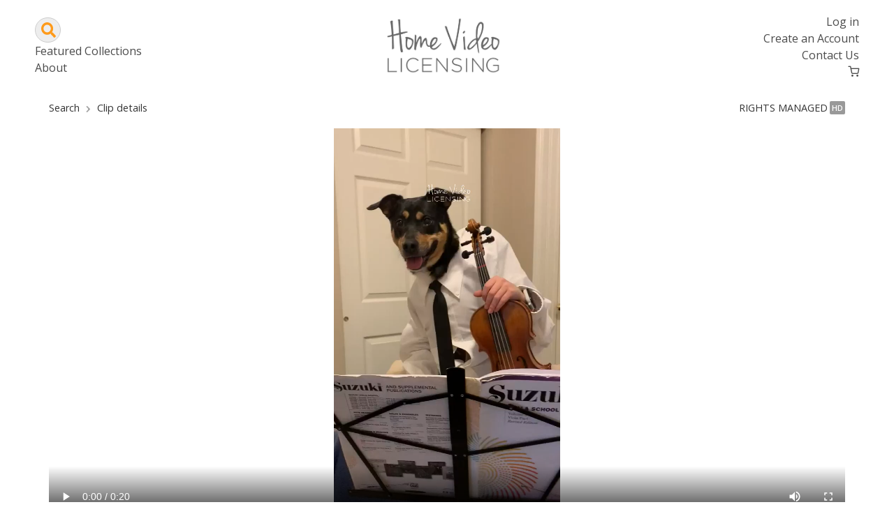

--- FILE ---
content_type: text/html; charset=UTF-8
request_url: https://www.homevideolicensing.com/video/2870400
body_size: 29779
content:
<!doctype html>
<html class="no-js" lang="en">
<head>
<meta charset="utf-8">
<meta http-equiv="X-UA-Compatible" content="IE=edge,chrome=1">
<title> Home Video Licensing </title>
<meta name="description"  content="" >
<meta name="viewport" content="width=device-width, initial-scale=1.0, minimum-scale=1.0">

<link rel="apple-touch-icon" href="https://www.homevideolicensing.com/img/apple-touch-icon.png">
<link href="https://fonts.googleapis.com/css?family=Open+Sans:300,400,600" rel="stylesheet">
<link rel="stylesheet" href="https://www.homevideolicensing.com/css/bootstrap.css">
<link rel="stylesheet" href="https://www.homevideolicensing.com/css/bootstrap-reboot.css">
<link rel="stylesheet" href="https://www.homevideolicensing.com/css/bootstrap-grid.css">
<link rel="stylesheet" href="https://www.homevideolicensing.com/css/hlv-icons.css">
<link rel="stylesheet" href="https://www.homevideolicensing.com/css/main.css?v=7">
<!-- Global site tag (gtag.js) - Google Analytics -->
<script async src="https://www.googletagmanager.com/gtag/js?id=G-XZJXB7K6ZM"></script>
<script>
    window.dataLayer = window.dataLayer || [];
    function gtag(){dataLayer.push(arguments);}
    gtag('js', new Date());

    gtag('config', 'G-XZJXB7K6ZM');
</script>
<!--[if lt IE 9]>
<script src="https://cdnjs.cloudflare.com/ajax/libs/html5shiv/3.7.3/html5shiv.min.js"></script>
<script>window.html5 || document.write('<script src="js/vendor/html5shiv.js"><\/script>')</script>
<![endif]-->
<meta name="google-site-verification" content="I92i3sT3iHJqBYr6NrEePNkTty4v45B5OeFDmr3FRjk" />
<!-- Google Tag Manager -->
<script>(function(w,d,s,l,i){w[l]=w[l]||[];w[l].push({'gtm.start':
new Date().getTime(),event:'gtm.js'});var f=d.getElementsByTagName(s)[0],
j=d.createElement(s),dl=l!='dataLayer'?'&l='+l:'';j.async=true;j.src=
'https://www.googletagmanager.com/gtm.js?id='+i+dl;f.parentNode.insertBefore(j,f);
})(window,document,'script','dataLayer','GTM-5HWXDHC');</script>
<!-- End Google Tag Manager -->
<script type="application/ld+json">
    {
      "@context": "https://schema.org/",
      "@type": "Organization",
      "url": "https://www.homevideolicensing.com/"
    }
</script>
<link rel="canonical"  href="https://www.homevideolicensing.com/video/2870400"  ></head>

<body class="bg-white home-video" >
<!-- Google Tag Manager (noscript) -->
<noscript><iframe src="https://www.googletagmanager.com/ns.html?id=GTM-5HWXDHC"
height="0" width="0" style="display:none;visibility:hidden"></iframe></noscript>
<!-- End Google Tag Manager (noscript) -->
    <!-- Body and Header - Start -->
<header class="site-header inner-site-header">
    <div class="container-fluid">
        <div class="row justify-content-between align-items-center pb-2 pt-3 head-wrap">
            <div class="first-col">
                <div class="row flex-column align-items-start">

                    <form id="search-header" action="https://www.homevideolicensing.com/search">
                        <div class="search-trigger"> </div>
                        <input type="search" name="q"  value="">
                    </form>
                                        <a href="/about-us/#featured-collections" class="mr-3  d-none d-md-inline">Featured Collections</a>

                    <span class="about d-none d-md-inline">
                    About
                    <div class="tooltip-wrapper">
                        <div class="head-tooltip">
                            <div class="about-hvl"><a href="/about-us">About HVL</a></div>

                            <div class="case-studies"><a href="/case-studies">Case Studies</a></div>
                        </div>
                    </div>
                </span>

                </div>
            </div>
            <div class="second-col d-flex justify-content-center">
                <h2 class="site-logo float-left mr-3 head-logo">
                    <a href="https://www.homevideolicensing.com"><img
                                src="https://www.homevideolicensing.com/img/logo_gray.png"></a>
                </h2>
            </div>

            <div class="third-col">

                                    <nav class="log-sign-in d-flex justify-content-end align-items-end flex-column">
    <a class="d-none d-md-inline" href="https://www.homevideolicensing.com/login">Log in</a>
    <a class="d-none d-md-inline" href="https://www.homevideolicensing.com/register">Create an Account</a>
    <span class="contact-us d-none d-md-inline">
        Contact Us
        <div class="tooltip-wrapper">
            <div class="head-tooltip">
                <div class="phone-number"> <a href="tel:310-442-5685">310-442-5685 <img src="https://www.homevideolicensing.com/img/svg/icon-phone.svg"/></a></div>
                <div class="email"><a href="mailto:sales@homevideolicensing.com?Subject=Hello">sales@homevideolicensing.com <img src="https://www.homevideolicensing.com/img/svg/icon-mail.svg"/></a></div>
            </div>
        </div>
    </span>
    <a data-href="https://www.homevideolicensing.com/shopping-cart/show" href="https://www.homevideolicensing.com/shopping-cart/show"
       class="hvl-shopping-cart-wrap ml-2 "><span class="icon-shop"></span></a>

    <div class="navbar navbar-expand-sm profile-subnav align-self-center mobile-nav">
    <button class="navbar-toggler nav-icon" type="button" data-toggle="collapse"
            data-target="#collapsibleNavbar">
        <span></span>
        <span></span>
        <span></span>
    </button>
    <div class="collapse navbar-collapse" id="collapsibleNavbar">
        <ul class="navbar-nav">
                        

            <li class="nav-item dropdown">
                <a class="nav-link dropdown-toggle" href="#" id="navbarDropdown" role="button" data-toggle="dropdown"
                   aria-haspopup="true" aria-expanded="false">
                    About
                </a>
                <div class="dropdown-menu" aria-labelledby="navbarDropdown">
                    <a class="dropdown-item" href="/about-us">About HVL</a>
                    <a class="dropdown-item" href="/case-studies">Case Studies</a>
                </div>
            </li>

            <li class="nav-item dropdown">
                <a class="nav-link dropdown-toggle" href="#" id="navbarDropdown" role="button" data-toggle="dropdown"
                   aria-haspopup="true" aria-expanded="false">
                    Contact us
                </a>
                <div class="dropdown-menu" aria-labelledby="navbarDropdown">
                    <a class="dropdown-item" href="tel:310-442-5685"><img src="https://www.homevideolicensing.com/img/svg/icon-phone.svg"/>310-442-5685
                    </a>
                    <a class="dropdown-item" href="mailto:sales@homevideolicensing.com?Subject=Hello"><img
                                src="https://www.homevideolicensing.com/img/svg/icon-mail.svg"/> sales@homevideolicensing.com </a>
                </div>
            </li>
                <div class="dropdown-divider"></div>

                                <li class="nav-item mr-0 mr-md-2 mr-lg-5">
                        <a class="nav-link" href="https://www.homevideolicensing.com/login">Log in</a>
                    </li>
                    <li class="nav-item mr-0 mr-md-2 mr-lg-5">
                        <a class="nav-link" href="https://www.homevideolicensing.com/register">Create an Account</a>
                    </li>

                    </ul>
    </div>
</div>
</nav>
                            </div>
        </div>
    </div>
</header><!-- Body and Header - End -->

<!-- Content - Start -->
    <main>
        <div class="container">
            <div class="row pt-3 pb-3">
                <div class="col d-flex flex-wrap justify-content-between">
                    <nav aria-label="breadcrumb">
                        <ol class="breadcrumb">
                            <li class="breadcrumb-item"><a href="https://www.homevideolicensing.com/search">Search</a></li>
                            <li class="breadcrumb-item active" aria-current="page">Clip details</li>
                        </ol>
                    </nav>
                    <span class="rights-manage-note hd">RIGHTS MANAGED</span>
                </div>
            </div>
            <div class="row">
                <div class="col">
                    <div class="single-video-wraper position-relative">
                        
                        <video controls disablePictureInPicture controlsList="nodownload"
                               oncontextmenu="return false;"
                               width="100%" height="auto" id="hvl-video-player"
                               preload="metadata"
                               src="https://d20eudbgldb3n3.cloudfront.net/96517f876efd49389eeb4a3d81ac4ebb.mp4#t=0.001"></video>
                        <h5 class="hvl-asset-id">2870400
                            <span class="hvl-video-actions hvl-video"
                                  data-video_id="79014"
                                  data-media_id="57083146-a8d1-11ee-9e3f-a6059f5a9595"
                                  data-collection_id="">
                            <span class="add-to-cart-wrapper">
                                <button type="button" class="icon-shop hvl-video-add-shopping"></button>
                                  <svg class="animated-check" viewBox="0 0 24 24">
                                    <path d="M4.1 12.7L9 17.6 20.3 6.3" fill="none"/>
                                 </svg>
                            </span>
                                                            </span>
                        </h5>
                    </div>
                </div>
            </div>
                        <div class="row mt-2 mb-2">
                <div class="col d-flex justify-content-between">
                    <h2 class="singl-video-title pt-1">A young boy plays a violin in a bedroom with a dog&#039;s head in place of his head in his shirt.</h2>
                </div>
            </div>
            <div class="row">
                <div class="col">
                    <ul class="list-inline basic-vide-info-list border-top pt-2">
                        <li class="list-inline-item"><span>HVL Publishing Date :</span>
                            <b>2021-07-29</b></li>
                        <li class="list-inline-item"><span>Upload Date :</span> <b>2020-01-23</b></li>
                        <li class="list-inline-item"><span>Submitter State :</span> <b>NY</b></li>
                        <li class="list-inline-item"><span>Submitter City :</span> <b>Penfield</b></li>

                        <li class="list-inline-item">
                            <span>Keywords :</span>
                                                            <a href="https://www.homevideolicensing.com/search/q:challenge">
                                    <b>challenge</b>
                                </a>
                                                            <a href="https://www.homevideolicensing.com/search/q:assignment">
                                    <b>assignment</b>
                                </a>
                                                            <a href="https://www.homevideolicensing.com/search/q:america">
                                    <b>america</b>
                                </a>
                                                            <a href="https://www.homevideolicensing.com/search/q:dog">
                                    <b>dog</b>
                                </a>
                                                            <a href="https://www.homevideolicensing.com/search/q:doggy">
                                    <b>doggy</b>
                                </a>
                                                            <a href="https://www.homevideolicensing.com/search/q:pet">
                                    <b>pet</b>
                                </a>
                                                            <a href="https://www.homevideolicensing.com/search/q:music">
                                    <b>music</b>
                                </a>
                                                            <a href="https://www.homevideolicensing.com/search/q:musician">
                                    <b>musician</b>
                                </a>
                                                            <a href="https://www.homevideolicensing.com/search/q:trick">
                                    <b>trick</b>
                                </a>
                                                            <a href="https://www.homevideolicensing.com/search/q:joke">
                                    <b>joke</b>
                                </a>
                                                            <a href="https://www.homevideolicensing.com/search/q:funny">
                                    <b>funny</b>
                                </a>
                                                            <a href="https://www.homevideolicensing.com/search/q:HVL2021">
                                    <b>HVL2021</b>
                                </a>
                                                    </li>
                        
                        
                    </ul>
                </div>
            </div>
            <div class="row mt-4">
                <div class="col-sm-12 col-lg-6" style="display:none;">
                    <div class="bg-white extensive-video-info-box">
                        <h4 class="border-bottom">Details</h4>
                        <ul>
                            <li><span>Date</span> <span>2024-01-01</span></li>
                            <li><span>Aspect ratio</span> <span></span></li>
                            <li><span>Frame size</span> <span></span></li>
                            <li><span>Frame rate</span> <span></span></li>
                            <li><span>Broadcast standard</span> <span></span></li>
                            <li><span>Digital format</span> <span></span></li>
                            <li><span>Video codec</span> <span></span></li>
                            <li>
                                <span>Keywords</span>
                                <span class="text-small">
                                                                            challenge
                                        <a href="https://www.homevideolicensing.com/search/challenge"
                                                                            assignment
                                        <a href="https://www.homevideolicensing.com/search/assignment"
                                                                            america
                                        <a href="https://www.homevideolicensing.com/search/america"
                                                                            dog
                                        <a href="https://www.homevideolicensing.com/search/dog"
                                                                            doggy
                                        <a href="https://www.homevideolicensing.com/search/doggy"
                                                                            pet
                                        <a href="https://www.homevideolicensing.com/search/pet"
                                                                            music
                                        <a href="https://www.homevideolicensing.com/search/music"
                                                                            musician
                                        <a href="https://www.homevideolicensing.com/search/musician"
                                                                            trick
                                        <a href="https://www.homevideolicensing.com/search/trick"
                                                                            joke
                                        <a href="https://www.homevideolicensing.com/search/joke"
                                                                            funny
                                        <a href="https://www.homevideolicensing.com/search/funny"
                                                                            HVL2021
                                        <a href="https://www.homevideolicensing.com/search/HVL2021"
                                    
                                </span>
                            </li>
                        </ul>
                    </div>
                </div>
                <div class="col-sm-12 col-lg-6" style="display:none;">
                    <div class="bg-white extensive-video-info-box">
                        <h4 class="border-bottom">Rights and Clearances</h4>
                        <ul>
                            <li>
                                <span>Rights</span>
                                <span>Rights Managed</span>
                            </li>
                            <li>
                                <span>Additonal Rights Info</span>
                                <span class="text-small">
                                    <a href="#">http://rightsmanagement.com/</a>
                                </span>
                            </li>
                            <li>
                                <span>Talent Rights</span>
                                <span></span>
                            </li>
                            <li>
                                <span>Location Rights</span>
                                <span></span>
                            </li>
                            <li>
                                <span>Trademarks Rights</span>
                                <span class="text-small"></span>
                            </li>
                            <li>
                                <span>Voice Rights</span>
                                <span></span>
                            </li>
                            <li>
                                <span>Music Rights</span>
                                <span></span>
                            </li>
                            <li>
                                <span>Sound Effect Rights</span>
                                <span></span>
                            </li>
                        </ul>
                    </div>
                </div>
            </div>
        </div>
    </main>
    <!-- Ajax Modal -->
<div class="modal" id="hvl_ajax">
    <div class="modal-dialog modal-dialog-centered">
        <div class="modal-content">

            <!-- Modal Header -->
            <div class="modal-header">
                <h4 class="modal-title">Message</h4>
                <button type="button" class="close" data-dismiss="modal">&times;</button>
            </div>

            <!-- Modal body -->
            <div class="modal-body">
                <div class="alert" role="alert">
                    <strong></strong>
                    <span></span>
                </div>
            </div>

            <!-- Modal footer -->
            <div class="modal-footer">
                <button type="button" class="btn btn-danger" data-dismiss="modal">Close</button>
            </div>

        </div>
    </div>
</div>    <!-- Content - End -->

<!-- Footer - Start -->
<footer class="site-footer">
    <div class="container-fluid">
        <div class="row align-items-center">
            <div class="col-12 col-md-6 col-lg-3 first-col d-flex justify-content-center">
                <div class="col-12">
                    <div class="heading">Need Licensing Information?</div>
                    <div class="contact-info">
                        <div class="phone">Call <a href="tel:310-442-5685">310-442-5685</a></div>
                        <div class="email">Email <a href="mailto:sales@homevideolicensing.com?Subject=Hello">sales@homevideolicensing.com</a></div>
                       <br/>

                    </div>
                </div>
            </div>
            <div class="col-12 col-md-6 col-lg-3 second-col d-flex justify-content-center">
                <div class="col-12 hvl-newsletter footer-newsletter">
                    <div class="heading">Sign up for newsletter</div>
                    <div class="newsletter-wrapper px-2">
                        <form>
                            <div class="input-group">
                                <input class="form-control ml-2 my-1 pl-0 " type="email" name="email"
                                       placeholder="your@email.com" required>
                                <button class="btn search-btn" type="submit">SIGN UP</button>
                                <input type="hidden" id="footer-recaptcha" name="recaptcha_token">
                                <input type="hidden" name="_token" value="oxiX99ZY7MhyLMHViheltW6zEetQEOGED38lIcbG"/>
                            </div>
                        </form>
                    </div>
                    <div class="loader">Loading...</div>
                    <div class="response-msg">Loading...</div>
                </div>
            </div>
            <div class="col-12 col-md-6 col-lg-3 third-col d-flex justify-content-center">
                <div>
                    <a href="https://www.homevideolicensing.com/privacy-policy">Privacy Policy</a>
                </div>
                <div>
                    <a href="https://www.homevideolicensing.com/terms-and-conditions">Terms and Conditions</a>
                </div>
            </div>
            <div class="col-12 col-md-6 col-lg-3 fourth-col d-flex justify-content-center">
                <a href="https://vindibonaproductions.com/" target="_blank"><img
                            src="https://www.homevideolicensing.com/img/vdbp_logo.png"></a>
            </div>
        </div>

        </footer><!-- Footer - End -->
</body>
<!-- Global Extras - Start -->
<script src="https://www.homevideolicensing.com/js/vendor/jquery-1.11.2.min.js"></script>
<script src="https://www.homevideolicensing.com/js/vendor/bootstrap.min.js"></script>
<script src="https://www.homevideolicensing.com/js/vendor/bootstrap.bundle.min.js"></script>
<script src="https://www.homevideolicensing.com/js/vendor/blazy.js"></script>
<script src="https://www.homevideolicensing.com/js/main.js?v=5"></script>
<!-- Global Extras - End -->

<!-- Page Specific Extras  - Start -->
    
    <script>
        /*
        let video = document.getElementById('hvl-video-player');
        video.play();

        if(Hls.isSupported()) {
            let hls = new Hls();

            hls.startLevel = 0;
            hls.loadSource('https://d20eudbgldb3n3.cloudfront.net/96517f876efd49389eeb4a3d81ac4ebb.mp4');
            hls.attachMedia(video);
            hls.on(Hls.Events.MANIFEST_PARSED,function() {
                video.play();
            });
        }
        else if (video.canPlayType('application/vnd.apple.mpegurl')) {
            video.src = 'https://d20eudbgldb3n3.cloudfront.net/96517f876efd49389eeb4a3d81ac4ebb.mp4';
            video.addEventListener('loadedmetadata',function() {
                video.play();
            });
        }
        */
    </script>
    <script>
        let HVLScripts = function () {
        };
        HVLScripts.videoActions = function (_options) {
            this.config = jQuery.extend({}, {
                video: '.hvl-video',
                video_add_collection: '.hvl-video-add-collection',
                hvl_collection_list: '.hvl-collection-list',
                modal: '#hvl_ajax',
                videos: null
            }, _options);

            this.init = function () {
                this.initCollectionPopup();
                this.addToCollection();
            };

            this.initCollectionPopup = function () {
                let $collectionList = $(this.config.hvl_collection_list);
                $collectionList.find('.collection-close').on('click', function () {
                    $collectionList.hide();
                });

                $("body").click(function () {
                    $collectionList.hide();
                });

                $collectionList.click(function (e) {
                    e.stopPropagation();
                });

                let $collections = $collectionList.find('li');
                $collections.on('click', function (e) {
                    console.log($(e.target));
                    let collection = $(e.target).data('id');

                    let link = 'https://www.homevideolicensing.com/collection/add-videos';
                    let data = {
                        collection: collection,
                        videos: this.config.videos
                    };
                    $.getJSON(link, data)
                        .done(function (json) {
                            $collectionList.hide();
                            this.modalShow(json);
                        }.bind(this))
                        .fail(function (jqxhr, textStatus, error) {
                            let err = textStatus + ", " + error;
                            console.log("Request Failed: " + err);
                        });
                }.bind(this));
            };

            this.addToCollection = function () {
                $(this.config.video_add_collection).on('click', function (e) {
                    e.preventDefault();
                    e.stopPropagation();
                    let videos = {};
                    let $video = $(e.target).closest('span').eq(0);
                    videos[0] = $video.data('video_id');
                    this.showCollectionMenu(videos, e);
                }.bind(this));
            };

            this.showCollectionMenu = function (videos, e) {
                this.config.videos = videos;
                let $window = $(window);
                let $collectionList = $(this.config.hvl_collection_list);

                let $target = $(e.target),
                    offset = this.getViewportOffset($target);
                let left = offset.left + 35;
                if (offset.width < (offset.left + 285)) {
                    left = offset.left - 265;
                }
                let top = offset.top;
                if (offset.height < (offset.top + $collectionList.outerHeight())) {
                    top = offset.height - $collectionList.outerHeight() - 10;
                }
                $collectionList.css({
                    top: top,
                    left: left,
                    right: 'none'
                });
                $collectionList.show();
                $window.unbind('click');
            };

            this.getViewportOffset = function ($e) {
                let $window = $(window),
                    scrollLeft = $window.scrollLeft(),
                    scrollTop = $window.scrollTop(),
                    offset = $e.offset(),
                    rect1 = {
                        x1: scrollLeft,
                        y1: scrollTop,
                        x2: scrollLeft + $window.width(),
                        y2: scrollTop + $window.height()
                    },
                    rect2 = {
                        x1: offset.left,
                        y1: offset.top,
                        x2: offset.left + $e.width(),
                        y2: offset.top + $e.height()
                    };
                return {
                    left: offset.left - scrollLeft,
                    top: offset.top - scrollTop,
                    width: $window.width(),
                    height: $window.height(),
                    insideViewport: rect1.x1 < rect2.x2 && rect1.x2 > rect2.x1 && rect1.y1 < rect2.y2 && rect1.y2 > rect2.y1
                };
            };

            this.modalShow = function (json) {
                let $modal = $(this.config.modal);
                let m_class = 'alert-info';
                let m_type = 'Info';
                let m_text = 'Unknown';
                if (json.hasOwnProperty('errors')) {
                    m_class = 'alert-danger';
                    m_type = 'Error';
                    m_text = json['errors'][0];
                }
                if (json.hasOwnProperty('success')) {
                    m_class = 'alert-success';
                    m_type = 'Success';
                    m_text = json['success'];
                }
                $modal.find('.alert').removeClass('alert-*').addClass(m_class);
                $modal.find('.alert > strong').html(m_type);
                $modal.find('.alert > span').html(m_text);
                $modal.modal('show');
            };

            this.init();
        };

        // init functions
        $(document).ready(function () {
            HVLScripts.videoActions();
        });
    </script>
            <script src="https://www.google.com/recaptcha/api.js?render=6LfrhrEUAAAAACrRKrAQKpSwZCeGwb49kPc1cyOc"></script>
            <script>
                grecaptcha.ready(function () {
                    grecaptcha.execute('6LfrhrEUAAAAACrRKrAQKpSwZCeGwb49kPc1cyOc', {action: 'register'}).then(function (token) {
                        if (token) {
                            document.getElementById('footer-recaptcha').value = token;
                            if (document.getElementById('modal-recaptcha')) {
                                document.getElementById('modal-recaptcha').value = token;
                            }

                        }
                    });
                });
            </script>
    <!-- Page Specific Extras - End -->
</html>

--- FILE ---
content_type: text/html; charset=utf-8
request_url: https://www.google.com/recaptcha/api2/anchor?ar=1&k=6LfrhrEUAAAAACrRKrAQKpSwZCeGwb49kPc1cyOc&co=aHR0cHM6Ly93d3cuaG9tZXZpZGVvbGljZW5zaW5nLmNvbTo0NDM.&hl=en&v=naPR4A6FAh-yZLuCX253WaZq&size=invisible&anchor-ms=20000&execute-ms=15000&cb=27rccv3c0g0m
body_size: 45052
content:
<!DOCTYPE HTML><html dir="ltr" lang="en"><head><meta http-equiv="Content-Type" content="text/html; charset=UTF-8">
<meta http-equiv="X-UA-Compatible" content="IE=edge">
<title>reCAPTCHA</title>
<style type="text/css">
/* cyrillic-ext */
@font-face {
  font-family: 'Roboto';
  font-style: normal;
  font-weight: 400;
  src: url(//fonts.gstatic.com/s/roboto/v18/KFOmCnqEu92Fr1Mu72xKKTU1Kvnz.woff2) format('woff2');
  unicode-range: U+0460-052F, U+1C80-1C8A, U+20B4, U+2DE0-2DFF, U+A640-A69F, U+FE2E-FE2F;
}
/* cyrillic */
@font-face {
  font-family: 'Roboto';
  font-style: normal;
  font-weight: 400;
  src: url(//fonts.gstatic.com/s/roboto/v18/KFOmCnqEu92Fr1Mu5mxKKTU1Kvnz.woff2) format('woff2');
  unicode-range: U+0301, U+0400-045F, U+0490-0491, U+04B0-04B1, U+2116;
}
/* greek-ext */
@font-face {
  font-family: 'Roboto';
  font-style: normal;
  font-weight: 400;
  src: url(//fonts.gstatic.com/s/roboto/v18/KFOmCnqEu92Fr1Mu7mxKKTU1Kvnz.woff2) format('woff2');
  unicode-range: U+1F00-1FFF;
}
/* greek */
@font-face {
  font-family: 'Roboto';
  font-style: normal;
  font-weight: 400;
  src: url(//fonts.gstatic.com/s/roboto/v18/KFOmCnqEu92Fr1Mu4WxKKTU1Kvnz.woff2) format('woff2');
  unicode-range: U+0370-0377, U+037A-037F, U+0384-038A, U+038C, U+038E-03A1, U+03A3-03FF;
}
/* vietnamese */
@font-face {
  font-family: 'Roboto';
  font-style: normal;
  font-weight: 400;
  src: url(//fonts.gstatic.com/s/roboto/v18/KFOmCnqEu92Fr1Mu7WxKKTU1Kvnz.woff2) format('woff2');
  unicode-range: U+0102-0103, U+0110-0111, U+0128-0129, U+0168-0169, U+01A0-01A1, U+01AF-01B0, U+0300-0301, U+0303-0304, U+0308-0309, U+0323, U+0329, U+1EA0-1EF9, U+20AB;
}
/* latin-ext */
@font-face {
  font-family: 'Roboto';
  font-style: normal;
  font-weight: 400;
  src: url(//fonts.gstatic.com/s/roboto/v18/KFOmCnqEu92Fr1Mu7GxKKTU1Kvnz.woff2) format('woff2');
  unicode-range: U+0100-02BA, U+02BD-02C5, U+02C7-02CC, U+02CE-02D7, U+02DD-02FF, U+0304, U+0308, U+0329, U+1D00-1DBF, U+1E00-1E9F, U+1EF2-1EFF, U+2020, U+20A0-20AB, U+20AD-20C0, U+2113, U+2C60-2C7F, U+A720-A7FF;
}
/* latin */
@font-face {
  font-family: 'Roboto';
  font-style: normal;
  font-weight: 400;
  src: url(//fonts.gstatic.com/s/roboto/v18/KFOmCnqEu92Fr1Mu4mxKKTU1Kg.woff2) format('woff2');
  unicode-range: U+0000-00FF, U+0131, U+0152-0153, U+02BB-02BC, U+02C6, U+02DA, U+02DC, U+0304, U+0308, U+0329, U+2000-206F, U+20AC, U+2122, U+2191, U+2193, U+2212, U+2215, U+FEFF, U+FFFD;
}
/* cyrillic-ext */
@font-face {
  font-family: 'Roboto';
  font-style: normal;
  font-weight: 500;
  src: url(//fonts.gstatic.com/s/roboto/v18/KFOlCnqEu92Fr1MmEU9fCRc4AMP6lbBP.woff2) format('woff2');
  unicode-range: U+0460-052F, U+1C80-1C8A, U+20B4, U+2DE0-2DFF, U+A640-A69F, U+FE2E-FE2F;
}
/* cyrillic */
@font-face {
  font-family: 'Roboto';
  font-style: normal;
  font-weight: 500;
  src: url(//fonts.gstatic.com/s/roboto/v18/KFOlCnqEu92Fr1MmEU9fABc4AMP6lbBP.woff2) format('woff2');
  unicode-range: U+0301, U+0400-045F, U+0490-0491, U+04B0-04B1, U+2116;
}
/* greek-ext */
@font-face {
  font-family: 'Roboto';
  font-style: normal;
  font-weight: 500;
  src: url(//fonts.gstatic.com/s/roboto/v18/KFOlCnqEu92Fr1MmEU9fCBc4AMP6lbBP.woff2) format('woff2');
  unicode-range: U+1F00-1FFF;
}
/* greek */
@font-face {
  font-family: 'Roboto';
  font-style: normal;
  font-weight: 500;
  src: url(//fonts.gstatic.com/s/roboto/v18/KFOlCnqEu92Fr1MmEU9fBxc4AMP6lbBP.woff2) format('woff2');
  unicode-range: U+0370-0377, U+037A-037F, U+0384-038A, U+038C, U+038E-03A1, U+03A3-03FF;
}
/* vietnamese */
@font-face {
  font-family: 'Roboto';
  font-style: normal;
  font-weight: 500;
  src: url(//fonts.gstatic.com/s/roboto/v18/KFOlCnqEu92Fr1MmEU9fCxc4AMP6lbBP.woff2) format('woff2');
  unicode-range: U+0102-0103, U+0110-0111, U+0128-0129, U+0168-0169, U+01A0-01A1, U+01AF-01B0, U+0300-0301, U+0303-0304, U+0308-0309, U+0323, U+0329, U+1EA0-1EF9, U+20AB;
}
/* latin-ext */
@font-face {
  font-family: 'Roboto';
  font-style: normal;
  font-weight: 500;
  src: url(//fonts.gstatic.com/s/roboto/v18/KFOlCnqEu92Fr1MmEU9fChc4AMP6lbBP.woff2) format('woff2');
  unicode-range: U+0100-02BA, U+02BD-02C5, U+02C7-02CC, U+02CE-02D7, U+02DD-02FF, U+0304, U+0308, U+0329, U+1D00-1DBF, U+1E00-1E9F, U+1EF2-1EFF, U+2020, U+20A0-20AB, U+20AD-20C0, U+2113, U+2C60-2C7F, U+A720-A7FF;
}
/* latin */
@font-face {
  font-family: 'Roboto';
  font-style: normal;
  font-weight: 500;
  src: url(//fonts.gstatic.com/s/roboto/v18/KFOlCnqEu92Fr1MmEU9fBBc4AMP6lQ.woff2) format('woff2');
  unicode-range: U+0000-00FF, U+0131, U+0152-0153, U+02BB-02BC, U+02C6, U+02DA, U+02DC, U+0304, U+0308, U+0329, U+2000-206F, U+20AC, U+2122, U+2191, U+2193, U+2212, U+2215, U+FEFF, U+FFFD;
}
/* cyrillic-ext */
@font-face {
  font-family: 'Roboto';
  font-style: normal;
  font-weight: 900;
  src: url(//fonts.gstatic.com/s/roboto/v18/KFOlCnqEu92Fr1MmYUtfCRc4AMP6lbBP.woff2) format('woff2');
  unicode-range: U+0460-052F, U+1C80-1C8A, U+20B4, U+2DE0-2DFF, U+A640-A69F, U+FE2E-FE2F;
}
/* cyrillic */
@font-face {
  font-family: 'Roboto';
  font-style: normal;
  font-weight: 900;
  src: url(//fonts.gstatic.com/s/roboto/v18/KFOlCnqEu92Fr1MmYUtfABc4AMP6lbBP.woff2) format('woff2');
  unicode-range: U+0301, U+0400-045F, U+0490-0491, U+04B0-04B1, U+2116;
}
/* greek-ext */
@font-face {
  font-family: 'Roboto';
  font-style: normal;
  font-weight: 900;
  src: url(//fonts.gstatic.com/s/roboto/v18/KFOlCnqEu92Fr1MmYUtfCBc4AMP6lbBP.woff2) format('woff2');
  unicode-range: U+1F00-1FFF;
}
/* greek */
@font-face {
  font-family: 'Roboto';
  font-style: normal;
  font-weight: 900;
  src: url(//fonts.gstatic.com/s/roboto/v18/KFOlCnqEu92Fr1MmYUtfBxc4AMP6lbBP.woff2) format('woff2');
  unicode-range: U+0370-0377, U+037A-037F, U+0384-038A, U+038C, U+038E-03A1, U+03A3-03FF;
}
/* vietnamese */
@font-face {
  font-family: 'Roboto';
  font-style: normal;
  font-weight: 900;
  src: url(//fonts.gstatic.com/s/roboto/v18/KFOlCnqEu92Fr1MmYUtfCxc4AMP6lbBP.woff2) format('woff2');
  unicode-range: U+0102-0103, U+0110-0111, U+0128-0129, U+0168-0169, U+01A0-01A1, U+01AF-01B0, U+0300-0301, U+0303-0304, U+0308-0309, U+0323, U+0329, U+1EA0-1EF9, U+20AB;
}
/* latin-ext */
@font-face {
  font-family: 'Roboto';
  font-style: normal;
  font-weight: 900;
  src: url(//fonts.gstatic.com/s/roboto/v18/KFOlCnqEu92Fr1MmYUtfChc4AMP6lbBP.woff2) format('woff2');
  unicode-range: U+0100-02BA, U+02BD-02C5, U+02C7-02CC, U+02CE-02D7, U+02DD-02FF, U+0304, U+0308, U+0329, U+1D00-1DBF, U+1E00-1E9F, U+1EF2-1EFF, U+2020, U+20A0-20AB, U+20AD-20C0, U+2113, U+2C60-2C7F, U+A720-A7FF;
}
/* latin */
@font-face {
  font-family: 'Roboto';
  font-style: normal;
  font-weight: 900;
  src: url(//fonts.gstatic.com/s/roboto/v18/KFOlCnqEu92Fr1MmYUtfBBc4AMP6lQ.woff2) format('woff2');
  unicode-range: U+0000-00FF, U+0131, U+0152-0153, U+02BB-02BC, U+02C6, U+02DA, U+02DC, U+0304, U+0308, U+0329, U+2000-206F, U+20AC, U+2122, U+2191, U+2193, U+2212, U+2215, U+FEFF, U+FFFD;
}

</style>
<link rel="stylesheet" type="text/css" href="https://www.gstatic.com/recaptcha/releases/naPR4A6FAh-yZLuCX253WaZq/styles__ltr.css">
<script nonce="tkjMhA6Q-Ejpsc2sw6_UdQ" type="text/javascript">window['__recaptcha_api'] = 'https://www.google.com/recaptcha/api2/';</script>
<script type="text/javascript" src="https://www.gstatic.com/recaptcha/releases/naPR4A6FAh-yZLuCX253WaZq/recaptcha__en.js" nonce="tkjMhA6Q-Ejpsc2sw6_UdQ">
      
    </script></head>
<body><div id="rc-anchor-alert" class="rc-anchor-alert"></div>
<input type="hidden" id="recaptcha-token" value="[base64]">
<script type="text/javascript" nonce="tkjMhA6Q-Ejpsc2sw6_UdQ">
      recaptcha.anchor.Main.init("[\x22ainput\x22,[\x22bgdata\x22,\x22\x22,\[base64]/[base64]/[base64]/[base64]/[base64]/KHEoSCw0MjUsSC5UKSxpZShILGwpKTpxKEgsNDI1LGwpLEgpKSw0MjUpLFcpLEgpKX0sRUk9ZnVuY3Rpb24obCxDLEgsVyl7dHJ5e1c9bFsoKEN8MCkrMiklM10sbFtDXT0obFtDXXwwKS0obFsoKEN8MCkrMSklM118MCktKFd8MCleKEM9PTE/[base64]/[base64]/[base64]/[base64]/[base64]/[base64]/[base64]/[base64]/[base64]/[base64]/[base64]\\u003d\\u003d\x22,\[base64]\\u003d\x22,\x22wphhHQFjWUNGUH1xMG/Cl0/Cg8KUGC3DgDTDgQTCoyPDgg/[base64]/Cjy3DnsKBw4TDvDU9H8Kfw5rDssK6HsO3wpgJw4vDu8O+w5rDlMOUwprDisOeOiIlWTINw5txJsOfPsKOVQZcQDFpw6bDhcOewodtwq7DuAoNwoUWwpvCvjPChgdYwpHDiSrCgMK8VBNlYxTCt8KzbMO3wpsRaMKqwpHClSnCmcKWEcOdEBnDthcKwrfCuj/CnRsEccKewo/[base64]/DmWIfP8OHw7lqRMK2DxbCkH7DmgdBw792MR3DsMKvwqw6woLDoV3DmkVhKQ1bNMOzVQwuw7ZrDMOYw5dswpJ9SBsmw7gQw4rDi8O8LcOVw6bCkjXDhmEIWlHDjsKUNDtiw6/CrTfCgcKfwoQBQTHDmMO8PUnCr8O1JXQ/[base64]/B8OEO8OwTylSwrcaaMKjEsO5eTVfFn7DnSnDlkTClxHDo8OsYcO8wo3DqilswpMtccKyEQfCn8OOw4RQVlVxw7IRw7xcYMOKwrEIIknDhyQ2wopVwrQ0aGEpw6nDssO2R3/[base64]/CuU0MNcOiIz0SScOCG8OQFF/[base64]/ConwXwo3CvMK0wrsbB8Kfw6Z8B8KEwrBTIMKtwpXCg8KXW8OkMMKvw5HDnGzDm8K/wq4Ba8O7LsKwWMO8wqrDvsOKB8K9NADDuzQ4wqFmw7zDp8OgBsOoAsOBFcOVCWkjWgvChzXCusKeQxZ8w6trw7fDp085FzPCvgdUf8OGCcOZw6fDuMOpwrHDrhXCqV7CiEtWw6nCsCjCtMO2wrnChDXDqsK7woVrw4B8w7hEw4wZMAHCjBrCpiQlw5/DmH1iOMKfwqJhw4k6DsKnw5HDj8OOKMOqw6vDoRvCvmfCrBLDtMOgdn99w7p6YXxdwqXDhiVCOiPCnMOYCMKjOxLDp8O0bMKuSsKSRgbDjyPCusKgYQ4vPcOWacKAw6rDt1/DhDYEw6/Dl8KEX8Ozw4nDnHzDucO9wrjDqMKaP8KtwrLDp0sWw6EzJ8KzwpbDsUJwRV3CnRhBw5PCj8KiYMOJw4/DmcKMPMK8w7Q1cMORasKmFcOoCCgcwr19w7VGwrFVwr/DtldPwpBpYGLDgHA9woTDhsOkFgMTT1NsHR7DscOmwq3DkBtaw48WOzp9OH5Uwo4PfnQTFUIjG1fCpxBNw5vDuAbCn8KZw6vCpERdKGMowq7DrV/CnMOZw4Nvw5h7w5vDv8KEwrkhfj/CtcKSwqQewrBswo/CmMKew6nDpGFlZBZIw55jN0s5dw3Dq8KcwqRec0VwfVcRwqvCul7DiUnDvAjCigrDgcKdWjwjw5vDhCh+w4fCucOtIBbDocOmWMK/wqhpbMKPw4ZgHiXDg0HDuEfDjGl5wr1Tw6gNZ8KDw59Vwo5VJDNIw4vCgxPDuncaw45CKxbCtcKfSCwvwo4AfsO8d8ONwrXDnMKSf25CwpUzwrIOMcOrw7Q9HsKHw41wQMKvwpsafsOQwrh4DcO3K8KEWcOjKsKOKsK3ZT7CosKLw6FRwo/Dmz3Cl0bCqcKswolIWlYyHnnCtsOiwrvDvC3Co8KSZMKePysvYMKbw5l0AsOlwokGSsOrw4UbVsORP8Kqw4sJO8KMPsO3wqHCpXxvw7AkbGPDpW/CicKGwr3DrmwaRhjDkMO5wqgPw6DCuMO3wq/DiVfCvCkzMgMAW8ObwoxZTcOtw73DlcKiSsKhP8Kmwo1nwqvCk0XCp8KDLXR7KDnDqcKLJ8OAwqvDm8KiTwvDsznCr1hww47CqsO3w5AjwrnCkDrDk1vDg15PSiIFNcK7eMOkYsOVw5E1wqk/[base64]/CvDLDijfDhHXCrMOlw7Z2w5o9w5fDhx7CpjIjw6x0cDbDksOoJTDDg8O2EEbCmsKXS8KSSE/Dq8Kqw5zDnmQ1c8Knw7vCgy8mw7p6wqfDjTwKw4UqaB52dMOXwqVdw548w7A0EV9gw68swrpFS3sBCMOkw7HDgkVAw4BjahUTMkzDosKuw54JTsO1EsOfI8O1DsKlwoDCqTYUw5bCmcKOO8Kgw7YJKMOZURZwU1VuwoZ1wrkeFMO0Ln/DuTtSMcO6wrDDk8ORw58gHDfDvMO/VkpGKMKnw6TCv8Kqw4XDiMOVwoXDosKBw43Cu1VgZ8K1w4osczNWw7vDlhnCvsKFw63Dv8K4TsOCwobDr8Ohwq/CnF1GwqkFLMOJwpNiw7FIw77DtcOXLGfCt1PCgxJewqMzMcKRw4jDh8KcJMK4w6DCrsKDwq1UMh3Ck8KewpHCjsKOeR/Dl051wpPDoy99w6jCiGzDp2h7e3xTWMORGH9VX1DDgX/[base64]/CrcKowp4wwrnDvMO8Rig3Lj1Bwr13PsOvwo/DoMO/wp5RRMKEw6oEfcOVwpoiSsOkMEDDnsK3bxTCr8OxOG8FE8OiwqVkZCRfL33CssOXb1cGChjCn1Eaw7bChylTwonCqx3DqSZzw5nCrsKifV/Cu8KzdcKIw4hRYsOHwrF4wpVJwpnDmcOxwrIEXhLDgsO4An0hwqrCt1RaFcOnTQ3Cmm1gehfCp8OecHjCjcKcw5t7wo7DvcKyKsKyJRPDtMO3f3ooYQAXX8OmYVgRw4sjA8OKwq/DlF1MJTHClkPCuEkqUcK1w7pJc2hKXBPCocOqw6tUIsOxScOAT0dCw4RWw67CkR7CocOHw4bDkcKEwoPDnAsfwrbCrmwMwp7DicKHXcKJw57Dp8KdeFfDosK/[base64]/Crm8dwpHDucOTI8O7w6bClMOjY1xkw5zChxwlwobChsOtWGcYDMKhZjHCpMO8wrnDkFpDaMKUDFvDj8KzblspQMO2OzNNw7HCr0QPw4VIFljDvcKPwoLCp8Oow43Dv8OdUsOWw7LCucKIasO3w5/DrMOEwpXDk0FSF8KfwpfDs8Olw6AlNxQ6bMOdw63DlBtJw4ZUw5LDm0lxwozDjULCp8O4w6LDmcOsw4HCn8KDUcKQKMOyRsKfw4t5w4wzw5x8wqvDisO4w4UJJsO1ZTTClRzCviPDjcKMwp/[base64]/[base64]/[base64]/Dn1kAwqI2wpbCvgQqwpvDujlHwqDCrsKVaDt/OsKow6Z2F1DDrVXDvsKIwr49wrLCp1nDtMOMw7sHYycOwpkZw4PCoMK2XcK9wqfDpMKjw4Ixw5jCmMO5wqwVKsKGwoMKw43CrBgJFydGw7LDjTwNw7fClsO9DMOKwo1IIMKPa8O8wrQ2wr/DpMOAwqbDlFrDpRTDqnvDhF7DhsODcXPCrMOdw5dFOFrCmT7Dnn/CiRbClBsowoXCpMKjBmIAw4sCw5/DiMORwr9oFcK/[base64]/w6jDqsOvw4MGwpR8w55ww7VrClJ9G24nwpHCuHBkBMO4wr/[base64]/[base64]/DqR7DuMOFJsOwYcOlwozCv8O/QMO0wr3DuMOzw5JoZGlWwrPCssKewrIXe8ObdMK/wqFVfMKTwpVEw6bCtcOMccOJw6jDiMKMF3LDphjDo8OKw4jCl8KqZ3d/NcOwcsO7wqoqwqYVJ2UCKhpzw6vCiXvDq8Ojf1LDj2vCoxAXSivCpws9FMOBasKAMznCrmPDn8K9wrlVwpkOQDTCq8Ksw6w/P37CqCDDnVhfAsOVw7XDmgpBw5fCm8OoBEIrw6PCmsOgV33Cj20Xw696dsOIXMK4w4rCiBnDqMOxwoHCrcKew6FCVsOrw43Crxtnw6/DtcO1RHXCpS49MhjCsmfCqsOKw7kycgvDsmnCq8OwwoYbw53DmlrDl38FwpXCuQjCo8OgJ283HkfCvTfDvMOfwqTChcKfRlrCjX3DoMOISsOIw4fCsQJiw4UMNcOXdVRpecOPwosrwoHDlzxXM8KTKCx6w73DuMKZwoPDl8KKwpfCoMKuw6t1L8KPwox/wp7DtsKMBm0kw7LDosKfwonCi8K/bcKJw44PFmE7w6MrwogNOVZawr8UCcKPw7gEBi7CuBhaSCXCmMKXw7TCncO3wp17bEnCrCDDryXDq8OdLifCvwHCvMK/[base64]/cMOAK8O1wobCqsO4eT3CqkRMw7DDlcOewqnCq8OwWRTDkXDDucOYwpA9SxrCrMOWw4rCnMK/[base64]/[base64]/CiMKQwpvDnnkSwp3CqSTDkcOwUcOIwrnDiMKEeTfDvWHCncK+AsKUwq7CvWhSwqzCvsOew4VbGcKHM2rCmMKaX3Zbw4DCvBhnW8OkwoZYRsKaw7JUw5Mxw7Mbw7QFV8KgwqHCqMOVwrPDkMKHClnDokTDo1PDmzsRwq/DvQsdfcKWw7E8eMK6MQoLImdnJMO8woLDhMKbw7fCucKMCcODGUdibMKCSChPwq/[base64]/DrgzClcKuwr5Oe2zCg8KRUUceWhDChMOIwqwtwpHDg8OJwrbDrsO6wo3CiD7CnWoWBT1lw7XCosOZLQ/DmMOmwqVFwoDDiMOnwozCicOgw5jCksOwwo3Ci8KQEcO1NsKtw4/DnF9wwq3CkHQOJcObTCllG8O6w5sKwox3w7rDpsOUDUglwqpoTMKKwqpcw4nDsm/Cn1nDtls+wqXDm0pvw78NLWfCuQ7DvcO1ZsOteRwXfcKpScO5GWfDiD/DusOUaEXCrsKYw73CvgsxcsOYb8Ojw5IlXMOEw5HCt04Cwp/Cs8KdYyXCq0/CscKBw6DCjVzDtnd/TMKMGn3DqFDCkMKJw6suXcObZSUyGsK9w4fCu3HDscKyX8KHw6/CqMKqw5gsBynDs0nDhS9Cw5NbwonCk8KFw6fCqMKYw67Dij50TMKYcWcqTmDCul99wp3CpnfCgH3DmMOOwqI9wpo1LsKkUsO8bsKaw7N5bhjDvsKQw6tkG8OnUSHDqcKvwp7DlsK1URzCmWcbZsK4wrrCgAbCoC/CtxXCmsOePcOwwopoBcOiXSYhGsOEw53DjMKAwrlIW07DmsOtw6rCvk/DjjXDonIWG8OCbMO2wo/ChMOIwrLCphPDr8OAZ8O7URjDvcOBwocKR0zDpADCt8KIbhRGw5NQw6YJwpxlw4bCgMOeeMOEw5bDp8OCfRISwp0Mw6M5Q8OIG18+wpUSwp/CusOMOiRnLsKJwpnDtMOfwrTCokh6WsOuL8OcRz9gC1bCjkZFw4PCtMO5w6TCp8KUw63ChsKHwqcJw4vDtUoswqYCOiZPW8KPwo/DnQTCoD3CryNPw7PCkcO1VFbDvXhPJArCrxDCqRMLwqUwwp3DocKLw67Crg7DpMKYwq/[base64]/CmwfCsMOLwonCrA4xwr9Cw63CvMKdw47Ck0XDux08wqnCicKcw4Mkwr3DiikcwpzDhXFLEsOtLcKtw6dzw7k5w5zCvsO8Jitkw6hpw5/Cq0/DpHXDlhLDhUQ3w5khScKWRn3DoEsdP14JQMKWwrbDhg93w6PDh8O4w6rDpnB1Hncbw4zDrGrDn3plJgNCZsK/[base64]/[base64]/w5pRwodIwplkesKlN0FwIFLCr8Kqw69xw70sD8KVw7RHw7jCsWrCmMKofMK8w6fChcOqTcKlwpbCpMOdXsOTNsKbw7nDmsOdwrMQw4YYwq/CpG8mwrjCgw7DosKBwpBXw6nCqMOsSH/[base64]/w7RUwr9vXTTCggjDncOVw4IOw4TCsznDtSh4wrPDnShfOkwkwogBw4nDq8OMw7EKwoRyW8O4KWY2KB99TXbCtcKNwqQQwpUgw4TDs8OBDcKtKsK4O2PCoU/DqMOYbx8fFGNIwqYOGmLDpMKHU8Ksw7PDvFTClsKcwoLDj8KKwqLDgyDCnsO0dVHDhcKmwp/Dl8Ojw5bDt8O/ZVXCom/Cl8OTw63CksKOHsKqw7XDnX85eDUjXsOZUUxNE8OuAsOwC10pw4bCrMOhdcKAXEc4wqrDnU8uwrocCsKBwqHCq2ofw70PJsKUw5bDucOvw6nCisKpLMKIDRZTKjLDuMOswrkHwpJjfk4tw6HDs0/DuMKzw6nCgsOBworCvsOWwrAgV8OYWCvDs2DDncOYwqBKQcKiLnbCpXTDocOvw5nDvMK7cQHCv8K3TCvCmGAqccKTwqvDncOLwo09IkhIWWjCq8KHw5YZXcO/[base64]/CpcOZwp3CjRHCmlnDni8Ew5zDg8KXw4AMwqpnYVLCuMKrw6jDssOtR8OBIsOmwoFMw7MLfRzDh8KYwpDCiQ1OfnHCqcK4U8Kow4ppworCj3VqJMO/B8KuSm3CgxIBFz3Dr37DucOhwrVNcsKveMKww4doO8KSI8O/w4vCrnvCk8ORw68tfsOBUix0DsO7w6LCo8Opw5vDgABaw7c4wrHDnmFdBjp9w5rDgS3Dm1JOTzQbayZ+w7jCjgtzFC55d8Kiw714w5LClMKQYcOGwqZgGMKwCMK2XnJcw4/DmS/DmsKvw4XCglrDhnvCtChRSBAuaSRsSMKswppHwpRWARMjw5rCkxFvw7LCt2JGwqgnDVDCl24gw5jClcKGw7VdVVvCkX/Di8KpT8K1wrLDpFEjNMOjwq3DhMKTAVIkwp3CqMOYbMObwqDDmnnDlnEiC8K/wpnDj8KyTcKUwrUIw6seU2bDtsK1Pwd7CR3Cjn/DocKJw4jCt8K9w6TCvcKxdcKawrPDs0vDqCbDvkY8woLDrsKlSMKbDsKLP1klwp8fwrECWBjDhgtUwpfCkW3Csxhqwr7DrTrDvlR4w77Doz8iw7URw6zDiBTCsjQdw7HCtERvOl5ycVzDpyMLM8O/FnnCosO8WcO8wp9lNcKRwqnCgMOCw4jCuxTDhFguPRo2enYxw57DihN+fC/CkHdcwqzCssO8w41qFsOnwpjDt0Y2JcKyAgPClXXCnWMCwpfCgcK7KBdGw4/[base64]/w6HCjlnDtsKFCsKlLEbCjMOtwrnDpD7DiAMDw53ClBgJYEhNw75vE8OyHsKmw6jCmT/CvmrCqsKxYMK8DCdhTR0Qw7rDrcKAw47CkkJYXTfDlQQ+F8OHcj9ucQbClXTDiDkuwok/wo9wdcKywqU0w4ADwqg9KMOGSlwoGArCp2PCrDQ1SiEibS3DpsK0w7Quw43DiMOWw45zwqvCr8KIPR5ewozDow3DukxgLMOyYMOTw4fCncK0woPCoMOeSFPDgcO2V3nDvQ99ZXRNwqpIwpN+w4vCh8K/wo/CmcOfw5YkfirCrnRWw57DtcK7Mz81w59bw5YAwqXCkMKtwrfDu8OoUm9Qw6gywqdnWg3Cp8O+w4UqwqU6wrZjbz7DvcK0KHV4Cz/CvcOHE8O8w7DDv8OVbcKjwpYdOsOkwowXwrnCs8KUDX5nwo08w5hewp01w6vDpMK8W8K+wpJecBTCpk82w40zURIDw7cDw5fDq8OBwp7Dr8KfwqYnw49ASQXDp8KOw5TDpV3Cn8K5QsOVw7/CkcK1XMKENMOhXDfCo8KMRW/[base64]/CocOcW8KmwrwvAcKwfQvDrcKQbgIqW8KiI3Rvw4g1Q8KQZXXDtcO6wrbCkyRrQsKhBxQzw79Lw7HCjsO7O8KmR8Odw6lUwo7DlsOFw6TDoXcAOsOywrhuwrzDq1MAw4XDkSLCmMKuwqwZwpPDtSfDsAthw7dSbMKpw6nDnk3DrcO5wq/DkcO9wqgKJcOvw5RiTsOhDcO0TMKvw77DvgJuw4duSnksIWAxYjPDvcKbch/DjsO/OcOaw7TCrkHCicKLf0x7IcO/[base64]/CisKdcXxlwrhXdVsZw6DDu8Oawr0owqcCwqBywrDCqEhObgjDkW56S8OOPMKTwoTCvSXClQLCjRwNaMKuwpsqABfChMO6wr/DmnTCucOBwpTDkRx0XT7DtiPDtMKRwpFMw4nCsUFnwpjDpGsHw5XDg2cwLsK/dMKkJ8OFwpR+w5/DhcO7MFLDiBHDnRDCkBzDskXDuX3CmwfCrsKFQsKQNMK0IsKZC0jCjCJ3wrjCuXt2FU0HJR3DjXjCsQzCrsKIUUttwqJBwox2w7HDmcOxf2kXw7TCvsKYwrzDjcKUwr3DisOUUkHCkR0YCcKLwr/DqEcXwpppc3fChilyw6bDi8KGfR/Ck8KteMOuw4nDuQhJKMOGwrHDuCVFMMONw4Unw5Vow4XCjQzDpRcqC8OBw4kLw4Iaw6YYTsOsCjbDtsOxw7ghTsK3SsKfL1/[base64]/CqcKBwoBWK05EwrfDhAXDn8OVe2Vhw57CksKTw6dCbWATwr/DnkjCg8ONw48BT8OoScKiwoLCslbDiMO3w5puwrEDXMO7w54fFMK1woHCscK/wq/CjUrDncKUwqFEwrVBwp5hZ8Kewop1wqnDigd5A2PDiMOfw54BXjsCwoTDlhzCgcO9w5oqw7rDiBHDsSlZYRHDs1bDuEUJPF/DkynCi8K6wofChMOUw44sXMO4d8Oyw5HDqwrCunnCoR3DojfDpGPCtcORw7FJwp9uw7ZeaiXDiMOowp3DvsK5w6XCoCHDs8KZw6QQGQYFw4V7w6sSFAXCpsOXwqoZw48ibx3DhcKdPMKmdGZ6w7NrMhDCu8KDwrrCvcOJHynCtz/CisOKZsK/AcKnw6PCqsKzOR9pwp3CosOIF8OCAWjDg2rCtcKMwr4leTDDmT3DtsKvw6PCgFEJVsOhw7sew58bwpshXjp0fwgmw4HCqUQkV8OWwrZlwpw7wq3ClsObworCiHMcwrozwrYFcHRVwq94wpo4wrzCtQ4/[base64]/QXofwrXDtkR0wrDDicKjw7fCt8K3BRPDuiLDqlPDqkpxK8OALTsJwpfCv8OpIMOaHV4uSMKCw7cPw7PDisOCdsKMeEzDnxXCusKXNMOtXcKWw5pUw5DCqikuaMK4w4AzwrdKwqZfw7xSw5Q3wp/DnsKyVVjDqVAuaSDDk1nCugZpBgIbw5Alw5LDicKHwrQ0a8OvamddY8OOFsOqCcKrwpRjw4pnHMO3KHtDwqPChsOZwpnDtBxEe0DDiC8iI8OaY0/DiQTDuHrCoMKaQ8Oqw6nCk8O9W8OpWlTCqMO3w6dww64sO8OgwonDuWbClcK3ZFJVwpY1w67CiADDn3vCoXUww6BBKVXCi8ObwpbDksKAZ8OSwrDClSTDthguQSrCoEgIRXUjwoTCj8KKd8Khwq0lw5/[base64]/CvBpkIcOawprDlHXCgMOUTBVzwrrDiQVyFsOCdh3Ck8Oiwp0owpdEwpvDhDp7w4rDo8O1w5jDnWtwwrPDgMOYCkRFwobCtMKyesOHwr5XehN/w710w6PDsEsbw5TCoWlHJwzDpSbDmiPDv8KyW8O6woU3KhbChznCrxjDnVvCulMwwrUWwpNtw4/CoyzDtgbCrcO2T3TClm/Ds8OnfMKZJDQJDlrCnSpswrHCpsOnw4bDi8Oaw6fCtzXCnzHCkE7Ds2TDisKwW8OBwo0gwo86KltMw7PCjj5qwrskX2Nxw5VsBcKSGSLCinh1wo4QTMK+L8KIwpoRw7rDocOpYcORIcOEMGQywqzDqsOYdnN+ccKmw7YowqPDqQ7Dq1/DscOHw5IheRg+UXQ0wo4Cw50nw6B0w71NK1cMIFrDnQU/wpw5wol0wqPCo8OZw63DnynCpcK7MxnDhinDkMKVwq9OwrI/fRHCh8K9IiJ1EUJ6FyXDvV1Mw4PCn8OfNcO4UMK7TQgXw4M7wqPDjMO+wpBoOsOhwpRge8OjwpU8w64VLBMEw5bDisOOwrvCosKsVMKow5Afwq/DnsO+wqplwq1GwrDCsHNOazLDgcOHVMKbw78eTsOPDMOoQjfDm8K3KxQMwq3CqsKBX8O7DlXDiT/CvcKpeMOjPsOUW8OuwotSw73Dknxjw785TcOHw5LDnMO5KAg7wpDDnsOlcMKJUns9woVKWsOfwq9eK8KBFcOEwpQ/w6TCsH89L8KbH8KkOGfDqcOTfcO8w6HCqSg3CnAALEs3RCsSw6DDiA1vNcORwpTDlsKVw6/DpMOoOMO6wonDmcKxw7zCtyM9b8ODc1vDk8O7w7RTw4DDpsOfFsK+SyPChgHCuGJHw5nCqcK8w65TOm4mN8O1EEjCucOQwo3DlF13W8OmQHvDnFkBw4/CpcKAckXDui1dw7LCrFjCqipLC3fCpCt3FyEFHMKKw4vDomrDpcKcADkewqB6w4fCoXUHQ8KaOAfCp3ZAwrPDrUwCS8Obw5nCtwtlSxjCusK3VzE6XAbCsWVSwodSw5IsI216w6djAMKbcsK9E3seEnEMw5HDncKsSHfDvhAhTTTCj1JOZsOzIcK3w45SX3p0w6wEw4/Dkh7CuMOkwqVcPzrDm8OZXy3DnkcKwoZ9Hi41ODhRw7PDoMOfw6XDmcOJw5rDtAbCuGJiC8OJwrhrS8KJFGrCl15ewozCm8KQwoPDusOuw7zDnS/ClBrCrcOIwoR1wpTCmcOoDW9JbMKbwpnDoVrDrBXCljbCsMKwAzJBP24OWHNMwqEXw4JFwrTCpcK6wopnw6/[base64]/w6zClsK7w5ZyFsOEw7jCnMK3aEDDlgLCn8KXAMOwesKWw6DDrcK8BVxdTQzDiGo6T8OQXcKiNGgZTTY1wrBhw7jCucKeaWUBL8K8w7fCm8O6MsKnwp/ChsK0R2bDhGsnw5EWEQ1kw7xrwqHDusKJBcOlYiM0NsK7wpBDOEAMYj/DrcKdw40pw6jDrCbDnE86d2A6wqRcwq7DsMOQwoEywq/Cl0/Ds8OcKMK1w6rDjcO9UA/CpBzDo8Orwqk4bRcRw5EgwqAsw4DCkWTDkh8CD8OlWjh4wqrChwrCvsOnHcKnCsKqO8K9w5TCqcKtw79nM2lxw4rDjMOLw6nDlsO5w6wFSsKresOHw5p5woXDn1/Cv8Kww4HCnVjDtVJ/[base64]/CjMKNLyN7w5F9wrBqIlBHOMOACMKvwqHClcOmHWTDlsKJwpApwpsfw6RwwrHCjsKhRsO4w4fDrW/DpC3CtcKgOMKsFwAOwqrDn8KfwpTDjztPw6fCqsKVw5AxGcOBM8O2csOXAFJwTcKVwpjDk10+PcOaa05pA3vCszXCqcKTFShmw4nDoydhwrRLZR3DgyA3w4rDqxjCmW4SXBBkw5LCsUxAY8Onw6ECw4/DiH4dw6vCs1YsacOMQMKIFsO+EMKBX0HDsXBKw5bCnzLDoyVyYMKKw5sWw47DlcOfQcKOAn3DssOzdcO+V8K/w57DqcKzaR99asOsw7zCvXrCsGMNwpgBTcK/woHCmcO1HQ4wQcObw6fDuFIRXcK3w7/Cp0fDsMK+w5B4YV5LwqDDlX7CscODwqcbwovDvsOiwojDj0JseGnCncKXcsKFwoLCtMKXwqQww7XChsKxLmzDqMKsfT3Dh8KdbzTCtAPCmsODSQbCrDXDrcKxw5h3HcOxRsKPAcKgAAbDksOcVsOsOMOORMKBwp/[base64]/[base64]/DtXrDlcKKMMOmBMOaDSLChhQSw6NWQsKfwrbDphUAwq4EEsKWNzTDgcOlw55pwqfCr24kw4DDp1ZYwp/CsiRPwrZgw69aOzDChMOELsOHw7YCwpXCtMK8w57CjkTDqcKVUsOaw6jDkcKoR8K8worChnbCgsOuPF7DqFxZJ8OmwqLCo8O8cBJxw4x4woUUG3QFSsOjwqHDgsK4w6/CgVXCjsKGw5JOYmvCkcKrZMOfwqLCpChMw73CkcOKwq0TKMORwodVVsKJHx3Ch8O5fibDmRXDiSTCiQ/[base64]/DqXvDhcOUw6BiwrVUwqTDqMKzH8K+w7x9wrTDomHDrhk4w5nDnQDCmR/[base64]/CtMKnNEgzw5DDszzCjsK/wqwTasOpw7bCrFkJcMKDB3HCjMOadcO+w5w+w7VZw6J8wocqGcODBQtIwqtkw6LCtMOAFXQzw4fCplkpHcKjw7nChMObw7w0R23DgMKIdMO/ARPDtTLDs2XDqcKYHxbDkxzCoRLDmcOdwpLCqx5IB1YxLjcFQcOkQ8K4w6XCv0bCgEoUw7bCmGlbbwfDmVnCj8O9w7LDh1seeMK8wqg1w6YwwpLDnsKYw6lHXsOPPzccwrZ8w6HCosKLZBURJjkbw5Z0wrhBwqDCp3DCocK6w5MhLsK8wq/[base64]/DrDkXBw3DsmIXwoV/wp3Cs8OUQMK/[base64]/O1rDhsOnBSJXODcpf8KJwoJSLG40wqQjDybCrXE0IQF6DiI/[base64]/CqsKBwqjDoMKBdsOMJcOZwrDDl8KmT21Sw69WwqdfDGF/w7rDuyTCkDoRccOBw6IVYH4OwqvDoMK+G2DCqXgLYCRVTsK8QMKVwqbDi8Oiw6USEsOrw7HDj8KZwr8qDRkfYcKbwpZ2ScKfWArCsXnCsQM9U8KlwpzDrgtETyNaw7rDhhwUwqPDt1YyaGAmIsOAeRd1w6vCoXnCq8O8ScKEw7zDgn9qwpw8XSx0DX/CocOJwox9wqzDn8KfHA4SM8KHaVrDjEvDl8KOPFgUMTTCo8OwJR5tJjUQw58aw7nDliDDtsOzLsOFTFjDmsOWMyTDq8KHHhorwojCiVzDjsKfw6vDgsKrw5Jvw7TDjsOKRADDkU/DoV0Hwp0awrLCnxFsw5DCnx7CiCJVw6zDpg0xCsO5wonCuTXDhyZqwoIEw4/CnMKYw7pbFnFcG8KoJMKJGcONwrF6w6nClsKtw7EkFh0zK8KMCCYmIVgQwqXDlnLCkhdTcTwLw47CnRZKw6fDlVViw6rDggXCqMKPB8KUGVIJwozCvcKhw6/DlsOCwr/CvcOowrTDgMOcwqfDqEnCjE9Vw5VhwrLDiRzDusKtA0h3QBcxw5k2PXA8wp49OMOjDmBUZhrCssKAw7zDnMKOwr5Ow4IhwppnWGHDjlzCjsKCDzRbwp8ORMKCWcOfwp8bbMO4wrkyw5EhXAMYw7wow7Q5e8O4GW3Cqm7CsSBGwr3DsMKewpjCmsKsw4/DlB/CjGTDnMOdc8Kjw5rDnMKuFsKkw7HCixAmwo5IHcOSw5cCwpAwwoLDtcKZbcKzwrw6w48OYyvDtsKqw4bDnhoIwrXDmMKnTMOvwogzwpzDo1/DvcK3w5zCpcOGHD7DiHvDjcOpw4VnwqPDvMK/w71VwoAlUUzDrkPDj2rDoMORZ8Kkw5IjbhDDgsOIw7lyCi/[base64]/CsnobD2fDoMKKwpTDjMOIwq/DnMKUDx4kw4FgVsO1IHzDq8OOw6xdw4XCtsOHD8KVwoHCs1sYwoHCtcKrw4FcIVZFw5XDucKaV19kBkjDsMOCwozDoyZ8d8Kfwp3DuMOqwpTCm8KKLSjDmGPDmMOxOcOew4M/XGUqMhvDiGJRwo/Dj2hUdMOjw5bCpcOPVQM9w6gkwo/Dlw/Dik0/wrw5QcOALj9Zw6DCikHCnz8YZiLCv0JtT8KGasOXwoDDuV0KwqtaR8O/w7DDo8K+HsKRw5LDnsKhw79pw5QPbcKgwozDlsKDNQdKIcORfcOFMcOTw7x4R1lHwpJ4w7EYaDosKTPDnGlMI8KhaFwpf2shw6lBB8K9w4XDm8OuBwBKw71xP8OnNMOlwrM/TnTCnGcdeMKzPhnCr8OKGsOvwp5VKcKEw4bDhyA8w7cEw6BEUcKKMSzDmcOHP8KFwprDr8OCwow7SW3CsFbDshI3w4dQw5nCm8KeOFjDg8OtbE3DsMKGGcK/[base64]/Cs1RBwpzDvsOTwrkuwqxbw5jCsHbDiULDvB/CjMK+TMKDYhVKw5HDjnnDt0gbdV7CmATCs8K/wrjDj8O+HH9YwoLCmsOqc2nDicO7w6dawoxUf8K8csOJC8KPw5ZWUcO9wq9Uw5/DuRhgLhU3U8Otw48ZbMO2b2UHPX94ScK/P8Kgw7IEw4d+wq1SeMO+PsKJGcOiT03CqnB3w7ZhwojCgcOPbElRZsK8w7MUdATCsnjCkibDqidlIjfCqn0wScOhJsKsRwnCpcK5wo7CvGbDv8Ouw6NFRzVbw5stwqPCg0Zwwr/Dv3YwIgnDjsKbBAJqw6AAwqcyw4HCrzZdwp/CjcK+fjxGLR5TwqYxwo/Cr1MWVcOtDygtw5XDoMOtf8O6Z13ChcO4XMK3wqHDg8OsKx5TUkQSw5DCgRIQwrvCqMOSwqjCoMKNOAjDli5CYldGw4bDkcOsYipcwr/[base64]/w6gKwovDrk1aaEXDiHcQw4ZzIDpxI8KPwqzDgioSaVfDvxzCpsO2H8K1w6fDnMOpZAYHL318IB3DqlHCk1TCmAEDw7oHw4Apw6hODg0yL8KTXxtnw5lmNC/Ch8KHFnXCisOoSsKuTMO7wqTCvsKww6kqw4tRwp8JaMOyXsKQw4/[base64]/Cr8KqPW3Dlzx/YTnCmSbDmsKBwpPDtS7Cl8KCw4/CnEXCjBrDjkcyZ8OETWciMWzDiQd0Xmkkwp/Cj8OhKFVIeyXCjsOswpgOPwdDUBvClsKCwpvCt8K6woPCiy3DvMOUwpvCmlZlwqTDkMOcwoDCpMKgCGTDoMK0w591wqUTwrLDmsOnw7Uow6l+FDtIDsOrKXLDqmDCpMOra8OKDcOow6zDvsOqAsOvw7J+WMO/HXPDsyo1w7B5BsOqYsK7K38Zw79XK8KgCEzDicKKGzTChsKKJ8OEeHXCr05pMgfCnETCp3lOF8OjfiNZwoDDkk/Cl8ObwrIew5pAwpfDicKQw6MBdlLCvcKQwrPCllbCkcOzdsKBw63DjmnCk0TDl8Onw5TDvWZfH8KhBS/CkEbDqcKow7LDpw8zeVHCjGzDs8OgLcK/w6LDvTzDuHXCnABsw5PCtsKBV1/[base64]/w4M8EcOgwrcZw6bDk2XDsg9kcR9mwoTDk8KnZ8OXacORRsOLw53CqWrCjn/CvsK1YF9RX0nDlh58csKPXx9oJcK6EsKgTHAbWiEAU8K3w5YOw5xQw4vDpcKuesOtw4kaw6zDj2BXw51ecMKSwqBiZUN3w6c9UMOAw5ZxPcKvwpnDrsONw6Ejw7Apw4FYV2M8FMKKwq4kP8KowpjCpcKmw4pfPcKpO0gAwo0LH8K/w7fDoXM0wp3DsT89woEEw6/DhsO2w6TCvcOyw4/[base64]/[base64]/IRxgWMOmMcOtwqXCucKiAcK3L2w0Ggsaw7HCtGDChsK4wqzCscKmCsKHDRXDiDxDw6XDpsOxwqHDpcOzKBLCswNowp/CqsKbwrosfiTCriskw7V+wqDDsyh8D8OZWAvDkMKnwpk5Wy1tTcK9wr4LwpXCp8O1wr99wrXClykTw4hVNcKkBcOzw4hFw6jCgsOfwrXClnMfPCPCuUF7CcOtw67Dv0snKcO+NcKOwrnCnUN3MkHDpsKTByjCoy44f8OowpLCmMKFR2nCvlPCg8KsasO4JT/CocODG8OIw4LCoglIwrfDv8OfZMKVasOswqDCvhpsRB/[base64]/Cv0gWw5Maw4nDmBlRW8O5f8KSGAHCnMOUwpLCnm5dwr/Dm8OgAsObdsOdQmdJwonDn8KhRMOkwrYcw7o1w6DDimDCv2UEP2xtX8K3wqE8K8Kew7nDjsKawrQfcXAUwrvDvSnDlcKwZko5DFXCsWnDr1t3PGJcw4TCpFtOUcORdcKXAEbClMOSw7HCvA7CrcO9UVPDjMK/w75BwrQfPBleenTDqsO5McKBfGtXTcOYw71Xw4rDoD/DgVkNwq3CuMONX8OOH2XCk3Vyw5REwoTDjMKTckPCpn5iL8OfwrbDv8O+QMOww7DCg1bDriIwUMKKMRd9QcKLXsK6wpA1w6wjwobChMKow7zClEU9w4HCmXB6S8OnwqInDMK4N20tRcOow7PDicO3wozCun/[base64]/DnMKMwrx9w7YpA8OwwpHCtXp/LcKzwrYBQl3CqBVcw5HCpA3ClcKNWsKCVcOURMOYw5Imw57CsMOAPsKNwr/CrsOqDicKwpY7w73DnMOXTMO7woNDwp/Dh8KkwrokR3nCvcKSZcOcGsOtZk0Cw78lcXUqwrzDqMKkwrw5WcKnB8OfD8KrwqPDnG/CriBbw7bDsMOyw43Dnz7Cjk8tw64sWkzCrCNSZMOBw4xYw7nDoMONawxFW8ORKcOaw4nDhcKywpfDssOTMX7Cg8OJbsKRwrfCrSzCvsOyCWAMw5www63Dp8O/w4Q/LcOvWlfDqMOjw6nChFjDjMOpZMOBwrEAGBgvCTZ1NQxSwrnDl8K6clRzwqDDrjAFwoN1ScKwwpjCrcKgw4/CrmgGeCglaC1fOkF6w5nDoAEkB8KVw58pw6jDhil/E8O6LsKMUcK1wo3ClsO9WWkHcgPChzogJsKJWCHCjyxEwr3DpcKCF8Okw4PDiDbDp8Krwo0UwpxqaMKJw5zDvcO8w61ew77DksKHwq/DtwrCoibCmUTCrcKuwofDtjfCh8OtwoXDusKYBnUdw4xaw6BAK8OweA3Do8O0Lg\\u003d\\u003d\x22],null,[\x22conf\x22,null,\x226LfrhrEUAAAAACrRKrAQKpSwZCeGwb49kPc1cyOc\x22,0,null,null,null,1,[21,125,63,73,95,87,41,43,42,83,102,105,109,121],[7241176,483],0,null,null,null,null,0,null,0,null,700,1,null,0,\x22CvkBEg8I8ajhFRgAOgZUOU5CNWISDwjmjuIVGAA6BlFCb29IYxIPCJrO4xUYAToGcWNKRTNkEg8I8M3jFRgBOgZmSVZJaGISDwjiyqA3GAE6BmdMTkNIYxIPCN6/tzcYADoGZWF6dTZkEg8I2NKBMhgAOgZBcTc3dmYSDgi45ZQyGAE6BVFCT0QwEg8I0tuVNxgAOgZmZmFXQWUSDwiV2JQyGAA6BlBxNjBuZBIPCMXziDcYADoGYVhvaWFjEg8IjcqGMhgBOgZPd040dGYSDgiK/Yg3GAA6BU1mSUk0GhwIAxIYHRG78OQ3DrceDv++pQYZxJ0JGZzijAIZ\x22,0,1,null,null,1,null,0,0],\x22https://www.homevideolicensing.com:443\x22,null,[3,1,1],null,null,null,1,3600,[\x22https://www.google.com/intl/en/policies/privacy/\x22,\x22https://www.google.com/intl/en/policies/terms/\x22],\x22vYwsqSaamkPfFp7U8ckU25O1CAhsa+u2iHOWxo23DCk\\u003d\x22,1,0,null,1,1762502777274,0,0,[145,148,162,23,55],null,[155,166],\x22RC-6ba7ArUOCyurzQ\x22,null,null,null,null,null,\x220dAFcWeA6wNvR3b2y_O-6YE_Gh2DHsyID7jp0YWcIfUZBWkHWhyTpQC5tAb09lQC4p6B-dqZDlzFRUZk8rvnxFydgx8brznSNKnA\x22,1762585577321]");
    </script></body></html>

--- FILE ---
content_type: text/css
request_url: https://www.homevideolicensing.com/css/hlv-icons.css
body_size: 2031
content:
@font-face {
  font-family: 'icomoon';
  src:  url('../fonts/icomoon.eot?3d3xvu');
  src:  url('../fonts/icomoon.eot?3d3xvu#iefix') format('embedded-opentype'),
    url('../fonts/icomoon.ttf?3d3xvu') format('truetype'),
    url('../fonts/icomoon.woff?3d3xvu') format('woff'),
    url('../fonts/icomoon.svg?3d3xvu#icomoon') format('svg');
  font-weight: normal;
  font-style: normal;
  font-display: block;
}

[class^="icon-"], [class*=" icon-"] {
  /* use !important to prevent issues with browser extensions that change fonts */
  font-family: 'icomoon' !important;
  speak: never;
  font-style: normal;
  font-weight: normal;
  font-variant: normal;
  text-transform: none;
  line-height: 1;

  /* Better Font Rendering =========== */
  -webkit-font-smoothing: antialiased;
  -moz-osx-font-smoothing: grayscale;
}

.icon-check:before {
  content: "\e900";
}
.icon-circle-arrow-left:before {
  content: "\e901";
}
.icon-circle-arrow-right:before {
  content: "\e902";
}
.icon-close:before {
  content: "\e903";
}
.icon-collection:before {
  content: "\e904";
}
.icon-comment:before {
  content: "\e905";
}
.icon-download:before {
  content: "\e906";
}
.icon-duplicate:before {
  content: "\e907";
}
.icon-edit:before {
  content: "\e908";
}
.icon-filter:before {
  content: "\e909";
}
.icon-grid-view:before {
  content: "\e90a";
}
.icon-list-view:before {
  content: "\e90b";
}
.icon-minus:before {
  content: "\e90c";
}
.icon-plus:before {
  content: "\e90d";
}
.icon-search:before {
  content: "\e90e";
}
.icon-share:before {
  content: "\e90f";
}
.icon-shevron-down:before {
  content: "\e910";
}
.icon-shevron-left:before {
  content: "\e911";
}
.icon-shevron-right:before {
  content: "\e912";
}
.icon-shevron-up:before {
  content: "\e913";
}
.icon-shop:before {
  content: "\e914";
}
.icon-trash:before {
  content: "\e915";
}
.icon-facebook:before {
  content: "\e916";
}
.icon-twitter:before {
  content: "\e917";
}
.icon-youtube:before {
  content: "\e918";
}
.icon-create:before {
  content: "\e919";
}
.icon-threeDots:before {
  content: "\e91a";
}
.icon-plus1:before {
  content: "\ea0a";
}

--- FILE ---
content_type: text/css
request_url: https://www.homevideolicensing.com/css/main.css?v=7
body_size: 52543
content:

body {
    font-family: 'Open Sans', Helvetica, Arial, sans-serif;
    color: #373f51;
    position: relative;
    padding-bottom: 13.5rem;
    min-height: 100vh;
    overflow-x: hidden;
    -webkit-font-smoothing: antialiased;
    -moz-osx-font-smoothing: grayscale;
}

body.home-index, body.home-about{
    padding-bottom: 4.5rem;
}

@media (max-width: 1200px) {
    body.home-index, body.home-about{
        padding-bottom: 10rem;
    }
}

@media (max-width: 768px) {
    body{
        padding-bottom: 24rem;
    }

    body.home-index, body.home-about{
        padding-bottom: 18rem;
    }
}


body.home-about p{
    font-size: 1rem;
}

body.home-privacy p,
body.home-terms p{
    font-size: 1rem;
}

body.home-privacy h1,
body.home-privacy h2,
body.home-privacy h3,
body.home-privacy h4,
body.home-privacy h5,
body.home-privacy h6,
body.home-terms h1,
body.home-terms h2,
body.home-terms h3,
body.home-terms h4,
body.home-terms h5,
body.home-terms h6{
    margin: 15px 0;
}

body.home-terms .c7.title{
    font-size: 1.8rem;
    color: #17365d;
}

body.home-privacy .c10.title {
    font-size: 1.8rem;
    color: #17365d;
}

body.home-terms h2,
body.home-privacy h2 {
    font-size: 1.3rem;
    color: #4f81bd;
    font-weight: bold;
}

body.home-terms .c0 .c3{
    font-weight: bold;
}

body.home-privacy .c3 .c11,
body.home-privacy .c8 .c11{
    font-weight: bold;
}

body.home-privacy h3 .c15 {
    font-size: 1.1rem;
    color: #4f81bd;
    font-weight: bold;
}

body.home-privacy ul,
body.home-terms ul{
    list-style: disc;
    padding-inline-start: 40px;
}



html {
    scroll-behavior: smooth;
}

h1, h2, h3, h4, h5, h6 {
    color: #333333;
}

ul, ol {
    padding: 0;
    list-style: none;
}

p {
    font-size: 1.3rem;
    color: #666666;
}

a:hover {
    color: inherit;
    text-decoration: none;
}

input:focus, input:active {
    box-shadow: none;
    outline: none;
}

button {
    background-color: transparent;
    padding: 0;
    cursor: pointer;
    border: none;
}

button:focus {
    outline: none;
}

.btn {
    border-radius: 0;
    box-sizing: border-box;
    font-size: 1rem;
    font-weight: bold;
    padding: 0.6rem 1.2rem 0.5rem 1.2rem;
    border: none;
}
.btn:focus {
    box-shadow: none;
}
.btn-primary{
    min-width: 180px;
}
.btn.border {
    color: #666;
}
.btn.border-primary{
    border: 1px solid #c8c8c8;
    background-color: #fff;
    color: #666;
}
.btn.border-primary:hover{
    color: #fff;
    background-color: #2286ba;
    border-color: #2286ba !important;
}
.bg-dark {
    background-color: #222526;
}

.bg-light-dark {
    background-color: #282b2c;
}

.bg-light-variant {
    background-color: #F3F3F3;
}

.bg-green {
    background-color: #718c82;
    color: #fff;
}
.bg-white{
    background-color: #fff;
}
.bg-blue {
    background-color: #1989ac;
    color: #fff;
}

.bg-pinc {
    background-color: #f7b2ba;
}
.box-shadow{
    box-shadow: 0px 1px 3px rgba(68, 68, 68, 0.33);
}
input:-webkit-autofill,
textarea:-webkit-autofill,
select:-webkit-autofill {
    background-color: #fff !important;
}
.btn.border{
    transition: all 0.2s ease;
}
.btn.border:hover{
    border: 1px solid #2286ba !important;
}
.small-btn{
    font-size: 0.9rem;
    padding: 0.45rem 1rem 0.45rem 1rem;
}
.form-control {
    border-radius: 0;
    border: 1px solid #dadada;
}
.form-control:focus{
    box-shadow: none;
    border-color: #469cc8;
    background-color: #fff;
}
.btn.dropdown-link {
    font-weight: normal;
    color: #353940;
}
.dropdown-link {
    padding: 0;
    border: none;
    background-color: transparent;
}
.dropdown-menu {
    border-radius: 2px;
    z-index: 1001;
}

.dropdown-item {
    padding: 0.4rem 1.75rem;
    text-align: right;
}

.dropdown-toggle::after {
    content: '\e910';
    font-family: 'icomoon';
    border: none;
    width: auto;
    height: auto;
    font-size: 9px;
    color: #353940;
    font-weight: normal;
    margin-left: 0.5em;
    vertical-align: 0.1em;
}

.site-header {
    color: #fff;
    max-width: 1920px;
    margin: 0 auto;
}

.site-logo img {
    height: 90px;
    width: auto;
}

.log-sign-in a {
    background-color: transparent;
    border: none;
    color: #999999;
    cursor: pointer;
    font-size: 16px;
    position: relative;
}

.index-search-wrap {
    position: relative;
    min-height: 720px;
    background-repeat: no-repeat;
    background-size: cover;
    overflow: hidden;
    height: 56.25vw;
}

.index-search-wrap .input-group {
    padding: 0 2%;
    box-sizing: border-box;
    position: absolute;
    left: 50%;
    top: 50%;
    transform: translate(-50%, -50%);
}

.index-search-wrap input[type="search"] {
    font-size: 2rem;
    border: none;
}

.index-search-wrap input[type="search"]:focus {
    box-shadow: none;
}

.index-search-wrap button.btn {
    background-color: #fff;
}

.index-search-wrap button.btn:focus, .index-search-wrap button.btn:active {
    background-color: #fff;
    box-shadow: none;
}

.index-search-wrap .icon-search {
    color: #4aa9da;
    font-size: 2rem;
    top: 2px;
    position: relative;
}
.mob-search-trigger,
.mob-search-filter-triger {
    margin-right: 6%;
    font-size: 2rem;
    display: none;
    background: transparent;
    border: none;
    color: #88898a;
    transition: color 0.2s ease;
}
.mob-search-trigger:hover,
.mob-search-filter-triger:hover{
    color: #fff;
}
.list-view .hvl-video{
    -ms-flex: 0 0 100%;
    flex: 0 0 100%;
    max-width: 100%;
}
.thamb-wrap {
    position: relative;
    display: block;
}
.thamb-wrap::before{
    content: '';
    display: block;
    background-color: rgba(32, 32, 32, 0);
    position: absolute;
    left: 0;
    top: 0;
    width: 100%;
    height: 100%;
    transition: background-color 0.2s ease;
    z-index: -1;
}
.thamb-wrap:hover::before{
    background-color: rgba(32, 32, 32, 0.8);
    z-index: 2;
}
.list-view .thamb-wrap{
    float: left;
    max-width: 320px;
    margin-right: 2rem;
}
.thamb-wrap img{
    width: 100%;
    height: auto;
}
.video-overlay-buttons-wraper{
    display: flex;
    justify-content: center;
    position: absolute;
    left: 0;
    top: 0;
    width: 100%;
    height: 100%;
    opacity: 0;
    z-index: -1;
    transition: all 0.2s ease;
    cursor: auto;
}
.thamb-wrap:hover .video-overlay-buttons-wraper{
    opacity: 1;
    z-index: 3;
}
.video-overlay-buttons-wraper button,
.video-overlay-buttons-wraper svg{
    align-self: center;
    color: #4aa9da;
    font-size: 24px;
    margin: 5px;
    cursor: pointer;
    opacity: .6;
    width: 33px;
    height: 33px;
}
.video-overlay-buttons-wraper button.disabled,
.video-overlay-buttons-wraper svg.disabled {
    color: grey;
}
.video-overlay-buttons-wraper button:hover,
.video-overlay-buttons-wraper svg:hover {
    opacity: 1;
}
.video-overlay-buttons-wraper button.disabled:hover,
.video-overlay-buttons-wraper svg.disabled:hover {
    opacity: .6;
}
.video-overlay-buttons-wraper button:before
{
    cursor: pointer;
}

.video-overlay-buttons-wraper .add-to-cart-wrapper,
.single-video-wraper .add-to-cart-wrapper,
.colection-wrapr .add-to-cart-wrapper{
    align-self:center;
}
.video-overlay-buttons-wraper .add-to-cart-wrapper svg,
.single-video-wraper .add-to-cart-wrapper svg,
.colection-wrap .add-to-cart-wrapper svg{
    display:none;
    height: 2rem;
    width: 2rem;
}

.video-overlay-buttons-wraper .add-to-cart-wrapper.added-to-cart svg,
.single-video-wraper .add-to-cart-wrapper.added-to-cart svg{
    display:block;
}

.colection-wrap .add-to-cart-wrapper.added-to-cart svg,
.single-video-wraper .add-to-cart-wrapper.added-to-cart svg,
.single-video-wraper .add-to-cart-wrapper.added-to-cart svg{
    display: inline-block;
}

.video-overlay-buttons-wraper .add-to-cart-wrapper.added-to-cart .hvl-video-add-shopping,
.single-video-wraper .add-to-cart-wrapper.added-to-cart .hvl-video-add-shopping,
.colection-wrap .add-to-cart-wrapper.added-to-cart .hvl-collection-shopping-cart-add-button{
    display:none;
}

.video-overlay-buttons-wraper .add-to-cart-wrapper.added-to-cart svg path,
.single-video-wraper .add-to-cart-wrapper.added-to-cart svg path,
.colection-wrap .add-to-cart-wrapper.added-to-cart svg path{
    fill: none;
    stroke: #4aa9da;
    stroke-width: 2;
    stroke-dasharray: 23;
    stroke-dashoffset: 23;
    animation: draw 0.2s linear forwards;
    stroke-linecap: round;
    stroke-linejoin: round;
}

.video-overlay-buttons-wraper .action-buttons-wrapper {
    align-self: center;
    position: relative;
    display: flex;
}

.video-overlay-buttons-wraper .shopping-cart-tooltip,
.video-overlay-buttons-wraper .collection-tooltip{
    position: absolute;
    top: calc(50% - 60px);
    width: 160px;
    color: #fff;
    font-size: 15px;
    background: #000 0% 0% no-repeat padding-box;
    box-shadow: 0px 2px 10px #00000027;
    padding: 5px;
    border-radius: 6px;
    transition: opacity .6s;
    display: none;
}
.video-overlay-buttons-wraper .shopping-cart-tooltip::after,
.video-overlay-buttons-wraper .collection-tooltip::after {
    content: "";
    position: absolute;
    top: 100%;
    left: 67px;
    margin-left: -5px;
    border-width: 5px;
    border-style: solid;
    border-color: #000 transparent transparent transparent;
}

.video-overlay-buttons-wraper .collection-tooltip::after {
    left: 83px;
}


.video-overlay-buttons-wraper .collection-tooltip {
   width: 130px;
}

.video-overlay-buttons-wraper .add-to-cart-wrapper:hover ~ .shopping-cart-tooltip,
    .video-overlay-buttons-wraper .hvl-video-add-collection:hover ~ .collection-tooltip {
    display: block;
}

@media (max-width: 768px) {


}


@keyframes draw {
    to {
        stroke-dashoffset: 0;
    }
}

h3.thamb-description {
    font-size: 0.9rem;
}
.list-view h3.thamb-description{
    font-size: 1.25rem;
    margin-top: 0.5rem;
}
.hvl-video-rows .col.hvl-video{
    -ms-flex-preferred-size: 20%;
    -webkit-flex-basis: 20%;
    flex-basis: 20%;
    max-width: 20%;
    position: relative;
}
.list-view .hvl-video-rows .col.hvl-video{
    -ms-flex-preferred-size: auto;
    -webkit-flex-basis: auto;
    flex-basis: auto;
    max-width: none;
}
.hover-video-wraper{
    background: #fff url("../img/loading.gif") no-repeat center;
    padding: 7px;
    box-sizing: border-box;
    box-shadow: 0 3px 7px 2px rgba(0, 0, 0, 0.7);
    position: absolute;
    left: -125%;
    top: -10%;
    width: 130%;
    overflow: hidden;
    z-index: -1;
    opacity: 0;
    transition: opacity 0.1s ease;
}
.hvl-video-rows .hvl-video:nth-child(5n+1) .hover-video-wraper,
.hvl-video-rows .hvl-video:nth-child(5n+2) .hover-video-wraper{
    left: auto;
    right: -125%;
}
.list-view .hvl-video-rows .hvl-video:nth-child(5n+1) .hover-video-wraper,
.list-view .hvl-video-rows .hvl-video:nth-child(5n+2) .hover-video-wraper,
.list-view .hover-video-wraper{
    right: auto;
    width: 40%;
    left: calc(320px + 1rem);
}
.thamb-wrap:hover ~ div.hover-video-wraper{
    display: block;
    z-index: 11;
    opacity: 1;
}
.hover-video-wraper img{
    width: 100%;
    height: auto;
    box-shadow: 0 1px 3px rgba(0, 0, 0, 0.2);
}
.thamb-wrap small.time-lenght {
    position: absolute;
    right: 0;
    bottom: 0;
    background-color: rgba(0, 0, 0, 0.4);
    padding: 3px 5px;
    color: #fff;
    z-index: 2;
    font-size: 11px;
}
span.thumb-code {
    font-size: 0.75rem;
    color: #999999;
}
.category-img-wrap {
    position: relative;
    display: block;
    overflow: hidden;
    transition: all 0.3s ease;
}
.category-img-wrap img {
    width: 100%;
    height: auto;
    position: relative;
    z-index: 1;
    transition: all 0.3s ease;
}
.category-img-wrap img:hover{
    transform: scale(1.15) rotate(3deg);
}
.category-img-wrap b {
    background-color: rgba(0, 0, 0, 0.7);;
    color: #fff;
    padding: 2px;
    position: absolute;
    left: 12px;
    bottom: 3px;
    z-index: 2;
    text-transform: uppercase;
    transition: all 0.3s ease;
    font-size: 1.2rem;
}

@media (max-width: 576px) {
    .category-img-wrap b {
        left: 5px;
        line-height: 1.2;
        font-size: 0.8rem;
    }
}

.value-note {
    background-repeat: no-repeat;
    background-size: cover;
    padding-top: 60px;
    padding-bottom: 150px;
    margin-bottom: -63px;
    background-color: rgb(10, 10, 10);
}

.value-note strong {
    display: block;
    text-align: center;
    font-size: 1.85rem;
    font-weight: 300;
    color: #fff;
}

.value-note a.btn {
    max-width: 230px;
    margin: 0 auto;
    display: block;
}

.site-footer {
    color: #999999;
    position: absolute;
    right: 0;
    bottom: 0;
    left: 0;
    background-color: #F3F3F3;
    padding: 30px 0 25px 0;
    z-index: 999;
}

.site-footer > div {
    max-width: 1920px;
}

.site-footer a{
    color: #1DA0B5;
    font-weight: bold;
}

.site-footer a:hover{
    color: #999999;
    transition: color 0.2s;
}

.site-footer .heading{
    font-size: 1.1rem;
    font-weight: bold;
}

.site-footer .first-col .contact-info{
    margin-top: 15px;
}

.hvl-newsletter .newsletter-wrapper{
    border: 4px solid #1DA0B5;
    border-radius: 45px;
    max-width: 450px;
}

.hvl-newsletter .newsletter-wrapper{
    border: 4px solid #1DA0B5;
    border-radius: 45px;
}

.hvl-newsletter .newsletter-wrapper {
    margin-top: 15px;
    background-color: #fff;
}

.hvl-newsletter .newsletter-wrapper input{
    border: 0;
}

.hvl-newsletter .newsletter-wrapper .search-btn{
    border: 4px solid #FE9A1A;
    border-radius: 45px;
    background-color: #FE9A1A;
    color: #fff;
    padding: 0 10px;
    margin: 6px 0;
    font-size: 0.8rem;
    width: auto;
}

.hvl-newsletter .newsletter-wrapper .search-btn:hover{
    color: #1DA0B5;
}

 .loader{
    display: none;
}
.hvl-newsletter .response-msg{
    visibility: hidden;
}

.hvl-newsletter .response-msg{
    color: #1da0b5;
    margin-top: 5px;
    text-align: center;
    font-weight: bold;
}

.loader,
.loader:before,
.loader:after {
    border-radius: 50%;
    width: 2.5em;
    height: 2.5em;
    -webkit-animation-fill-mode: both;
    animation-fill-mode: both;
    -webkit-animation: load7 1.8s infinite ease-in-out;
    animation: load7 1.8s infinite ease-in-out;
}
.loader {
    color: #1DA0B5;
    font-size: 10px;
    margin-left: 150px;
    margin-top: -15px;
    position: relative;
    text-indent: -9999em;
    -webkit-transform: translateZ(0);
    -ms-transform: translateZ(0);
    transform: translateZ(0);
    -webkit-animation-delay: -0.16s;
    animation-delay: -0.16s;
}
.loader:before,
.loader:after {
    content: '';
    position: absolute;
}
.loader:before {
    left: -3.5em;
    -webkit-animation-delay: -0.32s;
    animation-delay: -0.32s;
}
.loader:after {
    left: 3.5em;
}
@-webkit-keyframes load7 {
    0%,
    80%,
    100% {
        box-shadow: 0 2.5em 0 -1.3em;
    }
    40% {
        box-shadow: 0 2.5em 0 0;
    }
}
@keyframes load7 {
    0%,
    80%,
    100% {
        box-shadow: 0 2.5em 0 -1.3em;
    }
    40% {
        box-shadow: 0 2.5em 0 0;
    }
}


#newsletterModal .modal-content{
    border-radius: 1rem;
}

#newsletterModal .modal-header{
    width: 90%;
}

#newsletterModal .modal-header h5{
    font-weight: bold;
}

#newsletterModal .modal-header button{
    margin: 0;
    padding: 0;
    position: absolute;
    right: 10px;
}


#newsletterModal .hvl-newsletter .newsletter-wrapper {
    margin-top: 0;
}


.site-footer .third-col a{
    margin: 0 10px;
}

.site-footer .fourth-col img{
    width: auto;
    height: 90px;
}

.nav-icon {
    width: 36px;
    height: 40px;
    position: relative;
    -webkit-transform: rotate(0deg);
    -moz-transform: rotate(0deg);
    -o-transform: rotate(0deg);
    transform: rotate(0deg);
    -webkit-transition: .5s ease-in-out;
    -moz-transition: .5s ease-in-out;
    -o-transition: .5s ease-in-out;
    transition: .5s ease-in-out;
    cursor: pointer;
}

.nav-icon span {
    display: block;
    position: absolute;
    height: 4px;
    width: 100%;
    background: #88898a;
    border-radius: 6px;
    opacity: 1;
    left: 0;
    -webkit-transform: rotate(0deg);
    -moz-transform: rotate(0deg);
    -o-transform: rotate(0deg);
    transform: rotate(0deg);
    -webkit-transition: .25s ease-in-out;
    -moz-transition: .25s ease-in-out;
    -o-transition: .25s ease-in-out;
    transition: .25s ease-in-out;
}

button.nav-icon[aria-expanded = "false"] span:nth-child(1),
button.nav-icon span:nth-child(1) {
    top: 5px;
    -webkit-transform-origin: left center;
    -moz-transform-origin: left center;
    -o-transform-origin: left center;
    transform-origin: left center;
}

button.nav-icon[aria-expanded = "false"] span:nth-child(2),
button.nav-icon span:nth-child(2) {
    top: 14px;
    -webkit-transform-origin: left center;
    -moz-transform-origin: left center;
    -o-transform-origin: left center;
    transform-origin: left center;
}

button.nav-icon[aria-expanded = "false"] span:nth-child(3),
button.nav-icon span:nth-child(3) {
    top: 25px;
    -webkit-transform-origin: left center;
    -moz-transform-origin: left center;
    -o-transform-origin: left center;
    transform-origin: left center;
}

button.nav-icon[aria-expanded = "true"] span:nth-child(1) {
    -webkit-transform: rotate(45deg);
    -moz-transform: rotate(45deg);
    -o-transform: rotate(45deg);
    transform: rotate(45deg);
    top: 3px;
    left: 8px;
}

button.nav-icon[aria-expanded = "true"] span:nth-child(2) {
    width: 0%;
    opacity: 0;
}

button.nav-icon[aria-expanded = "true"] span:nth-child(3) {
    -webkit-transform: rotate(-45deg);
    -moz-transform: rotate(-45deg);
    -o-transform: rotate(-45deg);
    transform: rotate(-45deg);
    top: 30px;
    left: 8px;
}
.desctop-header-serch input {
    color: #000;
    caret-color: #000;
}

.desctop-header-serch input::placeholder,
.desctop-header-serch input::-webkit-input-placeholder{
    color: #000;
    /*font-weight: bold;*/
}

.desctop-header-serch input,
.desctop-header-serch button {
    border: none !important;
    transition: none;
}

.desctop-header-serch input:focus, .desctop-header-serch input:focus + span.input-group-append button {
    box-shadow: none;
    color: #000;
}

.desctop-header-serch button .icon-search {
    color: #FE9A1A;
    font-size: 1.5rem;
    line-height: 2rem;
}

#search-header input[type=search] {
    background: #ededed url("../img/svg/icon-search.svg") no-repeat 8px center;
    border: solid 1px #ccc;
    padding: 5px 10px 5px 10px;
    font-family: inherit;
    font-size: 100%;
    width: 15px;
    color: transparent;
    cursor: pointer;
    border-radius: 10em;
    -webkit-border-radius: 10em;
    -moz-border-radius: 10em;
    transition: all .2s;
    -webkit-transition: all .2s;
    -moz-transition: all .2s;
    -webkit-appearance: textfield;
    -webkit-box-sizing: content-box;

}
#search-header input[type=search]:hover {
    background-color: #fff;
}
#search-header input[type=search]:focus {
    width: 130px;
    border-color: #1DA0B5;
    box-shadow: 0 0 5px rgba(109,207,246,.5);
    -webkit-box-shadow: 0 0 5px rgba(109,207,246,.5);
    -moz-box-shadow: 0 0 5px rgba(109,207,246,.5);
    padding-left: 32px;
    color: #000;
    background-color: #fff;
    cursor: auto;
}
#search-header input:-moz-placeholder {
    color: transparent;
}
#search-header input::-webkit-input-placeholder {
    color: transparent;
}

#search-header .search-trigger{
    width: 35px;
    height: 40px;
    position: absolute;
    z-index: -1;
    cursor: pointer;
}

.profile-subnav {
    display: none;
}

.site-nav .profile-dropdown {
    color: #999999;
    font-weight: normal;
}
.site-nav > a {
    color: #88898a;
    font-size: 1.5rem;
    margin-left: 15px;
    transition: all 0.2s ease;
}
.site-nav > a:hover {
    text-decoration: none;
    color: #fff;
}
.mobile-nav .dropdown-item{
    text-align: left;
}

.mobile-nav .dropdown-item img{
    margin-right: 10px;
}

.filter-btn{
    color: #353940;
    margin-right: 5%;
    transition: all 0.2s ease;
    position: relative;
}
.filter-btn:hover{
    color: #fff;
}
.filter-btn span {
    color: #353940;
    margin-right: 5px;
    position: relative;
    top: 1px;
    transition: all 0.2s ease;
}
.filter-btn:hover,
.filter-btn:hover span{
    color: #000;
}
.subheader-right-options-wrap small{
    color: #353940;
}
.view-option-wrap button span,
.hvl-page-links span{
    color: #353940;
    font-size: 0.7rem;
    transition: all 0.2s ease;
}
.view-option-wrap button:hover span,
.view-option-wrap button.active span{
    color: #353940;
    opacity: 0.5;
}
.hvl-pages{
    /*margin-top: 1px;*/
}

.hvl-pages ul li{
    float: left;
    width: 2.2rem;
    line-height: 2rem;
    border-radius: 50%;
    text-align: center;
    font-size: 15px;
    border: 2px solid #666;
    margin: 0 5px;
    color: #353940;
}

.hvl-pages ul li.active{
    background-color: #FE9A1A;
    border-color: #FE9A1A;
    color: #fff;
}

.hvl-pages ul li.dots{
    border-radius: unset;
    border: none;
    font-size: 25px;
    opacity: 0.7;
}

.hvl-pages ul li a{
    color: #353940;
}

.hvl-page-links .left-arrow, .hvl-page-links .right-arrow {
    display: inline-block;
    width: 2.2rem;
    height: 2.2rem;
    border: 2px solid #666;
    border-radius: 50%;
}

.hvl-page-links .left-arrow.disabled, .hvl-page-links .right-arrow.disabled {
    opacity: 0.5;
}

.hvl-page-links .left-arrow:after {
    content: '';
    display: inline-block;
    margin-top: 0.8em;
    margin-left: 0.9em;
    width: 1.2em;
    height: 1.2em;
    border-top: 0.25em solid #333;
    border-right: 0.25em solid #333;
    -moz-transform: rotate(-135deg);
    -webkit-transform: rotate(-135deg);
    transform: rotate(-135deg);
}

.hvl-page-links .right-arrow:after {
    content: '';
    display: inline-block;
    margin-top: 0.8em;
    margin-left: 0.6em;
    width: 1.2em;
    height: 1.2em;
    border-top: 0.25em solid #333;
    border-right: 0.25em solid #333;
    -moz-transform: rotate(45deg);
    -webkit-transform: rotate(45deg);
    transform: rotate(45deg);
}

/* OFF CANVAS FILTER SIDEBAR START */
#wrapperFilter {
    padding-left: 0;
    -webkit-transition: all 0.5s ease;
    -moz-transition: all 0.5s ease;
    -o-transition: all 0.5s ease;
    transition: all 0.5s ease;
}
#wrapperFilter.toggled {
    padding-left: 250px;
}
#sidebar-wrapper {
    z-index: 1000;
    position: absolute;
    left: 250px;
    width: 0;
    top: 0;
    bottom: 30px;
    margin-left: -250px;
    overflow-y: auto;
    overflow-x: hidden;
    background: #e3e3e3;
    box-sizing: border-box;
    -webkit-transition: all 0.5s ease;
    -moz-transition: all 0.5s ease;
    -o-transition: all 0.5s ease;
    transition: all 0.5s ease;
}
#wrapperFilter.toggled #sidebar-wrapper {
    width: 250px;
}
#search-vido-content-wraper {
    width: 100%;
    position: absolute;
}
#wrapperFilter.toggled #search-vido-content-wraper {
    position: absolute;
    margin-right: -250px;
}
.mob-filter-submit{
    position: absolute;
    width: 100%;
    left: 0;
    bottom: 0;
    height: 52px;
    font-size: 18px;
    letter-spacing: 0.5px;
    display: none;
    opacity: 0;
    transition: all 0.7s ease-in;
}
#wrapperFilter.toggled .mob-filter-submit{
    position: fixed;
    opacity: 1;
}
.mob-filter-submit span{
    font-size: 0.85rem;
}
/* Sidebar Styles */
.sidebar-nav {
    position: absolute;
    top: 0;
    width: 250px;
    margin: 0;
    padding: 0;
    list-style: none;
    padding: 15px 0;
}
.sidebar-nav li {
    text-indent: 20px;
    line-height: 40px;
}
.sidebar-nav li a {
    display: block;
    text-decoration: none;
    color: #999999;
}
.sidebar-nav li a:hover {
    text-decoration: none;
    color: #fff;
    background: rgba(255, 255, 255, 0.2);
}
.sidebar-nav li a:active, .sidebar-nav li a:focus {
    text-decoration: none;
}
.sidebar-nav > .sidebar-brand {
    height: 65px;
    font-size: 18px;
    line-height: 60px;
}
.sidebar-nav > .sidebar-brand a {
    color: #999999;
}
.sidebar-nav > .sidebar-brand a:hover {
    color: #fff;
    background: none;
}

@media (min-width: 768px) {
#wrapperFilter {
    padding-left: 0;
}
#wrapperFilter.toggled {
    padding-left: 250px;
}
#sidebar-wrapper {
    width: 0;
}
#wrapperFilter.toggled #sidebar-wrapper {
    width: 250px;
}
#search-vido-content-wraper {
    position: relative;
    min-height: 200vh;
}
#wrapperFilter.toggled #search-vido-content-wraper {
    position: relative;
    margin-right: 0;
}
}
/* OFF CANVAS FILTER SIDEBAR END */

/* CUSTOM SWITCH BUTTON START */
.switch {
    font-size: 1rem;
    position: relative;
}
.switch input {
    position: absolute;
    height: 1px;
    width: 1px;
    background: none;
    border: 0;
    clip: rect(0 0 0 0);
    clip-path: inset(50%);
    overflow: hidden;
    padding: 0;
}
.switch input + label {
    position: relative;
    min-width: calc(calc(2.375rem * .8) * 2);
    border-radius: calc(2.375rem * .8);
    height: calc(2.375rem * .8);
    line-height: calc(2.375rem * .8);
    display: inline-block;
    cursor: pointer;
    outline: none;
    user-select: none;
    vertical-align: middle;
}
.switch input + label::before,
.switch input + label::after {
    content: '';
    position: absolute;
    top: 0;
    right: 0;
    width: calc(calc(2.375rem * .8) * 2);
    bottom: 0;
    display: block;
}
.switch input + label::before {
    right: 0;
    background-color: #b5b5b5;
    border-radius: calc(2.375rem * .8);
    transition: 0.2s all;
}
.switch input + label::after {
    top: 2px;
    right: 26px;
    width: calc(calc(2.375rem * .8) - calc(2px * 2));
    height: calc(calc(2.375rem * .8) - calc(2px * 2));
    border-radius: 50%;
    background-color: white;
    transition: 0.2s all;
}
.switch input:checked + label::before {
    background-color: #08d;
}
.switch input:checked + label::after {
    margin-left: calc(2.375rem * .8);
}
.switch input:focus + label::before {
    outline: none;
}
.switch input:disabled + label {
    color: #868e96;
    cursor: not-allowed;
}
.switch input:disabled + label::before {
    background-color: #e9ecef;
}
.switch.switch-sm {
    font-size: 0.875rem;
}
.switch.switch-sm input + label {
    min-width: calc(calc(1.9375rem * .8) * 2);
    height: calc(1.9375rem * .8);
    line-height: calc(1.9375rem * .8);
    padding-right: 4rem;
}
.switch.switch-sm input + label::before {
    width: calc(calc(1.9375rem * .8) * 2);
}
.switch.switch-sm input + label::after {
    width: calc(calc(1.9375rem * .8) - calc(2px * 2));
    height: calc(calc(1.9375rem * .8) - calc(2px * 2));
}
.switch.switch-sm input:checked + label::after {
    margin-left: calc(1.9375rem * .8);
    right: 2px;
}
.switch.switch-lg {
    font-size: 1.25rem;
}
.switch.switch-lg input + label {
    min-width: calc(calc(3rem * .8) * 2);
    height: calc(3rem * .8);
    line-height: calc(3rem * .8);
    text-indent: calc(calc(calc(3rem * .8) * 2) + .5rem);
}
.switch.switch-lg input + label::before {
    width: calc(calc(3rem * .8) * 2);
}
.switch.switch-lg input + label::after {
    width: calc(calc(3rem * .8) - calc(2px * 2));
    height: calc(calc(3rem * .8) - calc(2px * 2));
}
.switch.switch-lg input:checked + label::after {
    margin-left: calc(3rem * .8);
}
.switch + .switch {
    margin-left: 1rem;
}

/* CUSTOM SWITCH BUTTON END */

/* CUSTOM CHECK-RADIO BUTTONS START*/
.checkbox-radio-container {
    display: block;
    position: relative;
    padding-left: 28px;
    margin-bottom: 12px;
    cursor: pointer;
    font-size: 22px;
    -webkit-user-select: none;
    -moz-user-select: none;
    -ms-user-select: none;
    user-select: none;
    color: #222526;
    font-size: 0.9rem;
}
.checkbox-radio-container input {
    position: absolute;
    opacity: 0;
    cursor: pointer;
}
.checkmark {
    position: absolute;
    top: 0;
    left: 0;
    height: 20px;
    width: 20px;
    background-color: #fff;
    border: 1px solid #afafaf;
}
.checkbox-radio-container:hover input ~ .checkmark {
    border: 1px solid #4aa9da;
}
.checkbox-radio-container input:checked ~ .checkmark {
    background-color: #4aa9da;
    border: 1px solid #4aa9da;
}
.checkbox-radio-container:after {
    content: "";
}
.checkbox-radio-container input:checked ~ .checkmark:after {
    display: block;
}
.checkbox-radio-container .checkmark:after {
    left: 3px;
    top: -2px;
    content: "\e900";
    font-family: "icomoon";
    position: absolute;
    display: none;
    color: #fff;
    font-size: 0.9rem;
}
/* CUSTOM CHECK-RADIO BUTTONS END*/

.filter-gropups-wrap h6 {
    font-size: 0.9rem;
    color: #666666;
}
.filter-added-wrap {
    overflow: hidden;
    display: none;
}
.filter-added-wrap li {
    float: left;
    list-style: none;
    margin: .5% .5% 0 0;
}
.filter-added-wrap li button {
    font-size: 0.9rem;
    padding: 0.2rem 0.7rem;
}
.clear-filters {
    background-color: #d1d1d1;
}
.filter-added-wrap li button span {
    font-size: 0.6rem;
}
.addToLibrary-btn {
    float: right;
}
.addToLibrary-btn:after {
    clear: both;
}

.breadcrumb{
    background-color: transparent;
    padding: 0;
    margin: 0;
    font-size: 0.9rem;
}
.breadcrumb-item a, .breadcrumb-item.active{
    color: #333;
}
.breadcrumb-item + .breadcrumb-item::before{
    content: '\e912';
    font-family: "icomoon";
    font-size: 9px;
    color: #a5a5a5;
}
.rights-manage-note{
    font-size: 0.9rem;
    color: #333;
}
.rights-manage-note.hd:after{
    content: 'HD';
    background-color: #999999;
    color: #fff;
    font-size: 0.68rem;
    font-weight: bold;
    padding: 2px 3px;
    border-radius: 2px;
    margin-left: 3px;
    position: relative;
    top: -1px;
}
.single-video-wraper img{
    width: 100%;
    height: auto;
}
.singl-video-headline{
    font-size: 1.35rem;
    padding-right: 20px;
}

.singl-video-title{
    font-size: 1rem;
    padding-right: 20px;
}
.basic-vide-info-list{
    margin-bottom: 0.85rem;
}
.basic-vide-info-list .list-inline-item:not(:last-child){
    margin-right: 1.5rem;
}
.basic-vide-info-list li span{
    font-size: 0.8rem;
}
.basic-vide-info-list li b{
    font-size: 0.9rem;
}
.extensive-video-info-box{
    height: 100%;
}
.extensive-video-info-box h4{
    padding: 1rem 1.3rem;
    box-sizing: border-box;
    color: #4aa9da;
}
.extensive-video-info-box ul{
    padding: 1rem 1.3rem 0.8rem 1.3rem;
}
.extensive-video-info-box ul li{
    margin-bottom: 1rem;
    display: flex;
    align-content: flex-start;
}
.extensive-video-info-box ul li span{
    width: 49%;
    display: inline-block;
    box-sizing: border-box;
    color: #333;
}
.extensive-video-info-box ul li span:nth-child(1){
    padding-right: 2%;
    color: #666;
}
.extensive-video-info-box ul li span:nth-child(2){
    font-weight: bold;
}
.extensive-video-info-box ul li span.text-small{
    line-height: 0.95rem;
    font-size: 0.82rem;
}
.extensive-video-info-box ul li span a{
    color: #333;
    word-wrap: break-word;
}
.extensive-video-info-box ul li span a:hover{
    text-decoration: underline;
    color: #4aa9da;
}
.colection-comments-wrap{
    background-color: #f9f9f9;
    border: 1px solid #dedede;
    box-shadow: inset 0px 3px 3px -3px rgba(68, 68, 68, 0.33);
}

.colection-nav-dropdown .dropdown-item{
    text-align: left;
    margin-bottom: 0.3rem;
}
.colection-nav-dropdown .dropdown-item span{
    margin-right: 0.5rem;
}
.colection-nav-dropdown button.dropdown-toggle::after{
    content: '\e91a';
    font-family: 'icomoon';
    font-size: 1.15rem;
}
.colection-nav-dropdown .dropdown-item:hover,
.colection-nav-dropdown .dropdown-item:focus{
    background-color: transparent;
    color: #4aa9da;
}
.colection-comments-btn{
    font-size: 0.83rem;
    color: #666666;
}
.colection-comments-btn:hover,
.colection-comments-btn[aria-expanded="true"]{
    color: #4aa9da;
}
.colection-comments-btn[aria-expanded="false"]:after{
    content: '\e910';
    font-family: "icomoon";
    font-size: 0.55rem;
    margin-left: 5px;
}
.colection-comments-btn[aria-expanded="true"]:after{
    content: '\e913';
    font-family: "icomoon";
    font-size: 0.55rem;
    margin-left: 5px;
}
.hvl-comment-form{
    display: block;
    background-color: #ffffff;
    border: 1px solid #e6e6e6;
    padding: 15px;
}
.single-comment h6{
    font-size: 0.92rem;
    color: #333;
}
.single-comment p{
    font-size: 0.9rem;
    color: #333;
}
.pagination .page-item{
    margin-top: 2px;
}
.pagination .page-item:first-of-type,
.pagination .page-item:last-of-type{
    margin-top: 0;
}
.pagination .page-link,
.pagination .page-item.disabled .page-link{
    border: none;
    background-color: transparent;
    border-radius: 50% !important;
}
.pagination .page-item.disabled .page-link{
    opacity: 0.45;
}
.pagination li:first-child a,
.pagination li:first-child span,
.pagination li:last-child a,
.pagination li:last-child span{
    font-size: 0;
    position: relative;
    padding: 0;
    background-color: transparent;
    margin-right: 0.5rem !important;
}
.pagination li:first-child a:before,
.pagination li:first-child span:before,
.pagination li:last-child a:before,
.pagination li:last-child span:before{
    text-indent: 1px;
    font-size: 1.25rem;
    line-height: 1.25rem;
    color: #ccc;
    font-family: 'icomoon';
    transition: all 0.2s ease;
}
.pagination li:first-child a:before,
.pagination li:first-child span:before{
    content: '\e901';
}
.pagination li:last-child a:before,
.pagination li:last-child span:before{
    content: '\e902';
}
.pagination .page-link{
    height: 32px;
    margin-right: 10px;
    padding: 0;
    width: 32px;
    line-height: 32px;
    color: #333;
    text-align: center;
}
.pagination li.page-item .page-link:hover,
.pagination li.page-item .page-link:focus{
    text-decoration: underline;
}
.pagination li:first-child a.page-link:hover,
.pagination li:last-child a.page-link:hover,
.pagination li:first-child a.page-link:focus,
.pagination li:last-child a.page-link:focus{
    text-decoration: none;
}
.pagination li:first-child a:hover:before,
.pagination li:last-child a:hover:before{
    color: #3694c5;
    text-shadow: 0 1px 3px rgba(0, 0, 0, 0.15);
}
.pagination .page-link:focus{
    box-shadow: none;
}
.page-item.active .page-link{
    background-color: transparent;
    color: #4aa9da;
    font-weight: bold;
    border: none;
}
.bottom-pagination{
    position: absolute;
    width: calc(100% + 30px);
    left: 0;
    bottom: 175px;
}
.bottom-pagination ul.pagination{
    position: relative;
    top: 2px;
}
.single-colection-header > div a{
    color: #999;
    padding: 5px 10px 0 10px;
}
.single-colection-header > div a:hover{
    color: #666;
}
@media (max-width: 1440px) {
.hvl-video-rows .col.hvl-video {
    -ms-flex-preferred-size: 25%;
    -webkit-flex-basis: 25%;
    flex-basis: 25%;
    max-width: 25%;
}
.hvl-video-rows .hvl-video:nth-child(5n+1) .hover-video-wraper{
    left: -125%;
    right: auto;
}
.hvl-video-rows .hvl-video:nth-child(4n+1) .hover-video-wraper{
    left: auto;
    right: -125%;
}
}
@media (max-width: 768px) {
.site-nav > div.dropdown {
    display: none;
}
.profile-subnav {
    display: block;
}
.navbar-expand-sm .navbar-toggler {
    display: block;
    position: absolute;
    right: 0;
    top: -11px;
}
.navbar-collapse {
    position: fixed;
    top: 60px;
    right: 0;
    bottom: 0;
    z-index: 10000;
    padding-left: 15px;
    padding-right: 15px;
    padding-bottom: 15px;
    box-sizing: border-box;
    width: 100%;
    background-color: #1DA0B5;
    border-top: 1px solid #1DA0B5;
    border-bottom: 1px solid #1DA0B5;
}
.navbar-collapse.collapsing {
    height: auto;
    -webkit-transition: right 0.25s linear;
    -o-transition: right 0.25s linear;
    -moz-transition: right 0.25s linear;
    transition: right 0.25s linear;
    right: -100%;
}
.navbar-collapse.show {
    right: 0;
    -webkit-transition: right 0.3s linear;
    -o-transition: right 0.25s linear;
    -moz-transition: right 0.25s linear;
    transition: right 0.25s linear;
}
.profile-subnav .navbar-nav {
    padding-top: 30px;
}
.navbar-nav .nav-link {
    color: #fff;
}
.mob-search-trigger,
.mob-search-filter-triger {
    display: block;
}
.site-nav > a {
    margin-left: 0;
    margin-right: 6%;
    font-size: 2rem;
}

.collapse:not(.show) {
    display: none !important;
}

.site-header{
    position: fixed;
    top:0;
    z-index: 2000;
    width: 100%;
    background-color:#fff;
}
body{
    margin-top: 60px;
}


/* filter mobile style START */
.sidebar-nav{
    position: relative;
    width: 100%;
}
#wrapperFilter.toggled{
    padding-left: 0;
}
#sidebar-wrapper{
    position: fixed;
    left: 0;
    top: 0;
    bottom: 0;
    width: 100vw;
    height: 0;
    margin-left: 0;
}
#wrapperFilter.toggled #sidebar-wrapper{
    height: 100%;
    width: 100vw;
    padding-bottom: 52px;
}
#search-vido-content-wraper{
    position: relative;
}
.mob-filter-submit{
    display: block;
}
/* filter mobile style END */

.hvl-video-rows .col.hvl-video {
    -ms-flex-preferred-size: 33%;
    -webkit-flex-basis: 33%;
    flex-basis: 33%;
    max-width: 34%;
}
.hover-video-wraper{
    width: 108%;
    left: -102%;
    top: -16%
}
.hvl-video-rows .hvl-video:nth-child(5n+1) .hover-video-wraper{
    left: -102%;
    right: auto;
}
.hvl-video-rows .hvl-video:nth-child(3n+1) .hover-video-wraper,
.hvl-video-rows .hvl-video:nth-child(5n+2) .hover-video-wraper{
    left: auto;
    right: -102%;
}
    .video-overlay-buttons-wraper button,
    .video-overlay-buttons-wraper svg{
        margin: 5px;
        width: 25px;
        height: 25px
    }

}

@media (max-width: 768px) {
.right-sidebar {
    -webkit-flex: 0 0 100%;
    -moz-flex: 0 0 100%;
    -ms-flex: 0 0 100%;
    flex: 0 0 100%;
}
.btn{
    width: 100%;
}
.hvl-video-rows .col.hvl-video {
    -ms-flex-preferred-size: 50%;
    -webkit-flex-basis: 50%;
    flex-basis: 50%;
    max-width: 50%;
}
.addToLibrary-btn{
    right: auto;
    top: 0;
}
.hvl-video-rows .hvl-video:nth-child(3n+1) .hover-video-wraper,
.hvl-video-rows .hvl-video:nth-child(4n+1) .hover-video-wraper,
.hvl-video-rows .hvl-video:nth-child(5n+1) .hover-video-wraper,
.hvl-video-rows .hvl-video:nth-child(5n+2) .hover-video-wraper{
    left: auto;
    right: auto;
}
.hvl-video-rows .hvl-video:nth-child(odd) .hover-video-wraper{
    right: -102%;
    left: auto;
}
.hvl-video-rows .hvl-video:nth-child(even) .hover-video-wraper{
    left: -102%;
    right: auto;
}

}

@media (max-width: 768px) {
    .thamb-wrap:hover ~ div.hover-video-wraper{
        display: none;
    }
}

@media (max-width: 576px) {
.mob-related-content .box-post.related-post .box-post-image,
.mob-related-content .box-post.related-post img {
    height: 160px;
}

.site-nav > a,
.mob-search-trigger,
.mob-search-filter-triger {
    font-size: 1.5rem;
    margin-right: 12%;
}
/*.profile-subnav {*/
/*    width: 45px;*/
/*}*/
.navbar-expand-sm .navbar-toggler {
    top: -8px;
}
.nav-icon {
    width: 32px;
}
.nav-icon span {
    height: 3px;
}
button.nav-icon[aria-expanded = "false"] span:nth-child(3),
button.nav-icon span:nth-child(3) {
    top: 23px;
}
.profile-subnav {
    /*width: 68px;*/
}
}

@media (max-width: 470px) {

}


.hvl-order-by-button {
    font-size: .8em;
}
.hvl-filter-counter {
    font-size: .7em;
}
.hvl-comment-form {
    display: none;
}
.hvl-page-links ul {
    margin-bottom: 0px;
}
.hvl-page-links a:hover:before {
    color: #ccc !important;
}
.hvl-page-links .disabled,
.hvl-disabled {
    opacity: 0.5;
}
.hvl-video > a {
    cursor: auto;
}

.hvl-copy-message {
    font-size: 1rem;
}

.single-video-wraper {
    text-align: center;
}

.single-video-wraper video{
    max-height: 80vh;
}

.hover-video-wraper video {
    width: 100%;
}

.hover-footer {
    display: block;
    font-size: 12px;
}

.hvl-search-head {
    text-transform: capitalize;
    display: none;
    font-size: 1.7rem;
}

.search-info {
    margin: 6em 0 0;
}
.search-info p {
    text-align: center;
    width: 100%;
    color: #E28B2C;
    font-size: 2em;
}

#mainVideo {
    border-radius: 25px;
    z-index: 1;
    height: auto;
    min-width: 290px;
    width: 100%;
}

.video-wrapper{
    position: relative;
    border-radius: 25px;
    /*height: calc(100vh - 370px);*/
    width: calc((100vh - 370px) * 1.77);
}

.video-search-wrapper{
    width: 100%;
    z-index: 2;
    position: absolute;
    padding: 0 2%;
    box-sizing: border-box;
    position: absolute;
    top: 50%;
    transform: translateY(-50%);
}

.video-search-wrapper .video-search-form {
    background-color: #fff;
    border-radius: 45px;
    padding-top: 5px;
    padding-bottom: 5px;
    opacity: 0.8;
    height: 60px;
    margin-top: auto;

}

.video-search-wrapper .video-search-form input{
    background-color: #fff;
    font-size: 20px;
    font-weight: bold;
    padding: 0;
}

.video-search-wrapper .video-search-form input::placeholder,
.video-search-wrapper .video-search-form input::-webkit-input-placeholder{
    font-size: 20px;
    font-weight: 400;
}

.video-search-wrapper .desctop-header-serch button .icon-search{
    font-weight: bold;
}

.video-search-wrapper h1, .video-search-wrapper h2{
    color:#fff;
    text-align: center;
    font-size: 1.5rem;
    margin: 20px auto;
    text-shadow: 2px 2px 2px #333;
    text-transform: uppercase;
    letter-spacing: -1px;
}

.below-video > p{
    line-height: 1.3;
    margin-bottom: 0.5rem;
}

.below-video .featured-collections-subject{
    font-size: 1.5rem;
    text-align: center;
}

.submit-research-request > div{
    border: 4px solid #FE9A1A;
    border-radius: 45px;
    padding: 5px 10px 5px 10px;
}

.submit-research-request > div a {
    color: #000;
    font-weight: bold;
    font-size: 1.1rem;
    transition: color 0.2s;
}

.submit-research-request > div a:hover {
    color: #FE9A1A;
    transition: color 0.2s;
}

.below-video .categories-wrapper a{
    border-radius: 20px;
}

.categories-wrapper .featured-headline{
    font-size: 1.2rem;
}

.submit-research-request .icon {
    color: #FE9A1A;
    font-size: 1.3rem;
    font-weight: bold;
    margin-top: 3px;
    margin-left: 10px
}

.brows-video-gallery{
    margin: 10px;
}

.brows-video-gallery img{
    vertical-align: top;
    margin-right: 4px;
}


.hvl-order-textarea {
    resize: none;
}
.hvl-video-actions {
    float:right;
    font-size: 30px;
    display: flex
}
.hvl-video-actions .hvl-video-add-collection{
    width: 40px;
    height: 40px;
    margin-left: 10px;
}

.hvl-video-actions .hvl-video-add-collection:hover{
    cursor: pointer;
}


.hvl-shopping-cart-label {
    float: right;
    font-size: 12px;
    margin: -5px 0 0 4px;
    line-height: 12px;
    min-width: 20px;
    text-align: center;
    padding: 4px;
}
.hvl-collection-list {
    display: none;
    position: fixed;
    z-index: 1000;
    top: 25px;
    right: 25px;
    width: 250px;
    max-height: 400px;
    background-color: #fff;
    padding: 15px;
    border: 1px solid #c8c8c8;
    overflow-y: auto;
}
.hvl-collection-list ul {
    margin-top: 15px;
}
.hvl-collection-list li {
    border-bottom: 1px solid #ddd;
    text-align: center;
    padding: 3px;
    cursor: pointer;
}
.hvl-collection-list li:last-child {
    border-bottom: none;
}
.hvl-collection-list li:hover {
    border-left: 1px solid #bbb;
    border-right: 1px solid #bbb;
    border-bottom: 1px solid #bbb;
    background-color: #eee;
    padding: 3px;
}
.collection-close {
    cursor: pointer;
    float: right;
    background-color: #ed0056;
    color: #fff;
    padding: 2px 5px;
    border-radius: 3px;
    margin-right: -10px;
}
.hvl-collection-head {
    color: #000;
    font-size: 20px;
}
.hvl-asset-id {
    text-align: left;
}

.hvl-ordered-video h5{
    font-size: 1rem;
}

.hvl-collection-list .new-collection{
    text-align: center;
}

.hvl-collection-list .new-collection a{
    color: #FE9A1A;
    font-weight: bold;
}

.hvl-collection-list .new-collection a:hover{
    color: #a65d00;
}



@media (max-width: 768px) {
    .video-wrapper{
        width: 100%;
    }

    #mainVideo {
        height: 100%;
    }

    .basic-vide-info-list .list-inline-item {
        display: block;
    }

    .video-search-form input{
        height: 35px;
    }

    .video-search-form button{
        padding: 2px 10px 0 0;
    }

    .video-search-wrapper .video-search-form{
        height: 45px;
    }

    .desctop-header-serch button .icon-search{
        font-size: 1.2rem;
    }

    .video-search-wrapper .video-search-form input::placeholder,
    .video-search-wrapper .video-search-form input::-webkit-input-placeholder,
    .video-search-wrapper .video-search-form input{
        font-size: 15px;
        font-weight: 400;
    }

    .video-search-wrapper h1, .video-search-wrapper h2 {
        font-size: 0.9rem;
        margin: 7px auto;
    }

    .below-video > p{
        font-size: 16px;
    }

    .below-video .featured-collections-subject{
        font-size: 1rem;
        text-align: center;
    }

    .below-video .categories-wrapper a{
        border-radius: 10px;
    }

    .site-footer .first-col .contact-info,
    .hvl-newsletter .newsletter-wrapper {
        margin-top: 5px;
    }

    .hvl-shopping-cart-remove-button{
        margin-top: 5px;
    }

    .collections-container .head-wrapper{
        flex-direction: column;
    }

    .collections-container .head-wrapper .btn{
        margin-top: 15px;
    }

    .collections-container .head-wrapper h1{
        font-size: 1.8em;
    }

    .collections-container .collection-actions{
        max-width: 215px;
        margin-top: 15px !important;
    }

    .collections-container .collection-info{
        flex-direction: column;
    }
}

@media (max-width: 728px) {
    .head-wrap-change .first-col{
        flex-grow: 3;
    }
    .head-wrap-change .second-col{
        flex-grow: 1;
    }
}

@media (max-width: 860px) {
    .brows-video-gallery{
        display: none;
    }
    .head-search-form {
        display: none;
    }
}


@media (max-width: 576px) {
    .social-media.justify-content-end {
        justify-content: center !important;
    }
    .hvl-page-links {
        margin-right: 0 !important;
    }
    .subheader-right-options-wrap {
        justify-content: center !important;
    }
    .site-footer .social-media a:first-child {
        margin: 0;
    }
}

.site-header a, .site-header , .site-header .about{
    font-weight: 400;
    color: #4b4b4b;
    -webkit-transition: color 0.2s;
    transition: color 0.2s;
}

.site-header a:hover,  .site-header .contact-us:hover{
    color: #000;
}

.site-header .first-col, .site-header .second-col, .site-header .third-col{
    flex-grow: 1;
    flex-basis: 0;
}

.site-header .first-col > div{
    margin-left: 50px;
}

.site-header .third-col > nav{
    margin-right: 50px;
}

.site-header .first-col .row div{
    padding-right: 10px;
}


.head-search-form {
    border: 2px solid #999999;
    border-radius: 45px;
}

.site-header .badge-primary{
    background-color: #FE9A1A;
}

.site-header .contact-us, .site-header .about{
    position: relative;
}

.site-header .tooltip-wrapper{
    visibility: hidden;
    position: absolute;
    width: 280px;
    top: 100%;
    right: 0;
    margin-left: -60px;
    z-index: 1001;
}

.site-header .head-tooltip{
    background: #FFFFFF 0% 0% no-repeat padding-box;
    box-shadow: 0px 2px 10px #00000027;
    text-align: right;
    font-size: 16px;
    padding: 5px 0;
    margin-top: 4px;
    border-radius: 6px;
    transition: opacity .6s;
}
.site-header .contact-us .head-tooltip .phone-number{
    border-bottom: solid 1px #eaeaea;
    padding: 3px 7px;
}

.site-header .contact-us .head-tooltip .phone-number img{
    height: 16px;
    margin-bottom: 5px;
    margin-left: 2px;
}

.site-header .contact-us .head-tooltip .email{
    padding: 3px 7px;
}

.site-header .contact-us .head-tooltip .email img{
    height: 15px;
    margin-left: 2px;
}

.site-header .tooltip-wrapper::after{
    content: "";
    position: absolute;
    top: -6px;
    right: 35px;
    margin-left: -5px;
    border-width: 5px;
    border-style: solid;
    border-color: transparent transparent #dedede transparent;
    }

.site-header .contact-us:hover  .tooltip-wrapper{
    visibility: visible;
}

.site-header .about:hover  .tooltip-wrapper{
    visibility: visible;
}

.site-header .about .tooltip-wrapper {
    left: 0;
    margin-left: 0;
    width: 200px;
}

.site-header .about .tooltip-wrapper::after{
    left: 25px;
    right: auto;
}

.site-header .about .head-tooltip{
    text-align: left;
    padding: 0;
}

.site-header .about .about-hvl,
.site-header .about .how-to-use{
    border-bottom: solid 1px #eaeaea;
    padding: 3px 10px;
}

.site-header .about .case-studies{
    padding: 3px 10px;
}



@media (max-width: 768px) {
    .site-header .third-col > nav{
        flex-direction: row !important;
    }

    .site-header .first-col > div{
        margin-left: 15px;
        position: relative;
    }

    .site-header .third-col > nav{
        margin-right: 15px;
    }

    .third-col .icon-shop {
        font-size: 25px;
    }

    .head-wrap {
        padding-top: 5px !important;
    }

    #search-header{
        position: absolute;
        top: 50%;
        transform: translateY(-50%);
    }


    .dropdown-toggle::after {
        color: #fff;
    }

    .colection-nav-dropdown .dropdown-toggle::after {
        color: #353940
    }

    .colection-nav-dropdown .btn {
        width: auto;
    }

    .hvl-shopping-cart-wrap{
        margin-right: 12%;
    }

    .site-logo img {
        height: 42px;
    }

}



.register-error {
    background: #e04e4e;
    color: white;
    padding: 7px 15px;
    border-radius: 8px;
}
.recaptcha-terms {
    font-size: 0.8rem;
    text-align: center;
    width: 100%;
}
.grecaptcha-badge {
    opacity:0;
}

.request-page .intro p,
.register-page .intro p
{
    font-size: 1rem;
}
.request-page .big-checkbox {
    width: 20px;
    height: 20px;
}
.register-page .big-checkbox {
    width: 20px;
    height: 20px;
}

#newsletter_signup{
    display: inline;
}

.register-checkbox-col span{
    font-size: 0.9rem;
}


.case-studies img{
    width: 100%;
    border-radius: 12px;
    filter: drop-shadow(0px 8px 15px rgba(0, 0, 0, 0.16));
}

.case-studies p{
    font-size: 1.2rem;
}

.col-xs-15,
.col-sm-15,
.col-md-15,
.col-lg-15 {
    position: relative;
    min-height: 1px;
    padding-right: 10px;
    padding-left: 10px;
}

.col-xs-15 {
    flex: 0 0 20%;
    max-width: 20%;
}
@media (min-width: 768px) {
    .col-sm-15 {
        flex: 0 0 20%;
        max-width: 20%;
    }
}
@media (min-width: 992px) {
    .col-md-15 {
        flex: 0 0 20%;
        max-width: 20%;
    }
}
@media (min-width: 1200px) {
    .col-lg-15 {
        flex: 0 0 20%;
        max-width: 20%;
    }
}

.modal.case-studies .modal-dialog {
    max-width: 800px;
    margin: 30px auto;
}

.modal.case-studies  .modal-body {
    position:relative;
    padding:0px;
}

.modal.case-studies  .close {
    position:absolute;
    right:-30px;
    top:0;
    z-index:999;
    font-size:2rem;
    font-weight: normal;
    color:#fff;
    opacity:1;
}

.case-studies-item{
    cursor: pointer;
    transition: transform .2s;
}
.case-studies-item .play-btn{
    display: none;
    position: absolute;
    max-width: 700px;
    width: 70px;
    height: 70px;
    left: 50%;
    top: 50%;
    transform: translate(-50%, -50%);
    z-index: 3
}

.case-studies-item .after {
    position: absolute;
    top: 0;
    left: 0;
    width: 100%;
    height: 100%;
    display: none;
    color: #FFF;
    padding-left: inherit;
    padding-right: inherit;
    padding-top: inherit;
    padding-bottom: inherit;
    border-radius: 25px;
}
@media (min-width: 768px) {
    .case-studies-item:hover {
        -ms-transform: scale(1.3); /* IE 9 */
        -webkit-transform: scale(1.3); /* Safari 3-8 */
        transform: scale(1.3);
        z-index: 2;
    }
    .case-studies-item:hover .play-btn{
        display: block;
    }

    .case-studies-item:hover .after{
        display: block;
        background-color: rgba(0, 0, 0, .6);
        background-clip: content-box;
    }
}

#play-button-svg{
    display:none;
}
.below-video-items{
    display: flex;
    justify-content: space-between;
}

.below-video-items .hvl-video-add-collection{
    width: 35px;
    height: 35px;
    transition: transform .2s;
}

.below-video-items .hvl-video-add-collection:hover{
    cursor: pointer;
}

@media (min-width: 768px) {
    .below-video-items .hvl-video-add-collection:hover{
        -ms-transform: scale(1.2); /* IE 9 */
        -webkit-transform: scale(1.2); /* Safari 3-8 */
        transform: scale(1.2);
    }
}

--- FILE ---
content_type: application/javascript
request_url: https://www.homevideolicensing.com/js/main.js?v=5
body_size: 16556
content:
$(document).ready(function () {
    $('.dropdown-toggle').dropdown();

    $("#menu-toggle").click(function (e) {
        e.preventDefault();
        $("#wrapperFilter").toggleClass("toggled");
    });

    $(".mob-search-filter-triger, .mob-filter-submit").click(function () {
        $("#wrapperFilter").toggleClass("toggled");
    });

    $("button.list-view-btn").click(function () {

        $("#search-vido-content-wraper").addClass("list-view");

        if ($(this).hasClass("active")) {
            $(this).addClass("active");
        } else {
            $(this).addClass("active");
            $("button.grid-view-btn").removeClass("active");
        }
    });

    $("button.grid-view-btn").click(function () {
        $("#search-vido-content-wraper").removeClass("list-view");

        if ($(this).hasClass("active")) {
            $(this).removeClass("active");
        } else {
            $(this).addClass("active");
            $("button.list-view-btn").removeClass("active");
        }
    });


    $('.mob-search-trigger').click(function (e) {
        let $target = $(e.target);
        $('.head-logo, .head-search-form, .mob-search-trigger').toggleClass('d-none');
        $('.head-wrap').toggleClass('head-wrap-change');
    });

    var $caseStudiesVideoSrc;
    $('.case-studies-item').on('click', function(){
        $caseStudiesVideoSrc = $(this).data( "src" );
    })

    $('#caseStudiesModal').on('shown.bs.modal', function (e) {
        $("#caseStudiesModal video").attr('src', $caseStudiesVideoSrc);
        $("#caseStudiesModal video")[0].play();
    })

    $('#caseStudiesModal').on('hide.bs.modal', function (e) {
        $("#caseStudiesModal video")[0].pause();
    })


});

let bLazy;
;(function () {
    bLazy = new Blazy();
})();
$('#hvl_alerts').modal('show');

// Search submit
$('.search-form-header, .search-form, #search-header').on('submit', function (e) {
    e.preventDefault();
    let $this = $(this);
    let route = $this.attr('action');
    let input = $this.find('input').eq(0).val();
    if (input !== '') {
        route += '/q:' + input;
    }
    window.location.href = route;
});

$('#search-header input').on('focus', function (e) {
    $('#search-header .search-trigger').css('z-index', 1)
});

$('#search-header input').on('focusout', function (e) {
    setTimeout(function(){
        $('#search-header .search-trigger').css('z-index', -1)
    }, 500)
});

$('#search-header .search-trigger').on('click', function (e) {
    $('#search-header').submit();
});


//copy to clipboard
$(document).on('click','.hvl-copy', function (e) {
    let $parent = $(e.target).parent();
    let $message = $parent.find('.hvl-copy-message');
    $parent.find('.hvl-copy-source').eq(0).select();
    document.execCommand("copy");
    if ($message.length === 0) {
        $parent.append('<br/><p class="hvl-copy-message">Link copied to clipboard.</p>');
    }
});


let HVL_mainScripts = function () {
};
HVL_mainScripts.shoppingCart = function (_options) {
    this.config = jQuery.extend({}, {
        add_button: '.hvl-video-add-shopping',
        add_button_wrapper: '.add-to-cart-wrapper',
        video: '.hvl-video',
        cart: {},
        cart_name: 'hvl_shopping_cart',
        cart_wrap: '.hvl-shopping-cart-wrap',
        cart_label: '.hvl-shopping-cart-label',
        cart_reset: '.hvl-shopping-cart-reset',
        video_remove_element: '.hvl-shopping-cart-remove-element',
        video_remove_button: '.hvl-shopping-cart-remove-button',
        order_form: '.order-form',
        collection_add_button: '.hvl-collection-shopping-cart-add-button',
        show_route: '',
    }, _options);

    this.init = function () {
        this.initShoppingCartAddButtons();
        this.initShoppingCartAddButtonCollection();
        this.refreshShoppingCart();
        this.removeElementFromShoppingCart();
        this.submitShoppingCart();
        this.initResetButton();
    };

    this.submitShoppingCart = function () {
        let $order_form = $(this.config.order_form);
        if ($order_form.length) {
            $order_form.submit(function () {
                let disabled = $order_form.find('.hvl-shopping-cart-remove-element.hvl-disabled').length;

                let message = 'Place order';
                if (disabled > 0) {
                    message = 'Are you sure, some videos are already ordered';
                }

                return confirm(message);
            });
        }
    };

    this.removeElementFromShoppingCart = function () {
        let $remove_elements = $(this.config.video_remove_button);
        if ($remove_elements.length > 0) {
            $remove_elements.on('click', function (e) {
                e.preventDefault();
                let $parent = $(e.target).closest(this.config.video_remove_element);
                this.removeFromCart($parent.find('input').eq(0).val());
                $parent.remove();
                // $(this.config.cart_wrap).trigger('click');

                let $cart_wrap = $(this.config.cart_wrap);
                let cart = this.getCart();
                let ids = '';
                for (let prop in cart) {
                    if (cart.hasOwnProperty(prop))
                        ids += prop + ';';
                }
                if (ids !== '') {
                    ids = ids.slice(0, -1);
                }
                let link = $cart_wrap.attr('href') + '/' + ids;
                window.history.pushState({href: link}, '', link);
            }.bind(this));
        }
    };

    this.getIdsList = function () {
        let cart = this.getCart();
        let ids = '';
        for (let prop in cart) {
            if (cart.hasOwnProperty(prop))
                ids += prop + ';';
        }
        if (ids !== '') {
            ids = '/' + ids.slice(0, -1);
        }

        return ids;
    };

    this.initShoppingCartAddButtons = function () {
        let $shopping_cart_add_buttons = $(this.config.add_button);
        if ($shopping_cart_add_buttons.length) {
            $shopping_cart_add_buttons.on('click', function (e) {
                e.preventDefault();
                let $video = $(e.target).closest(this.config.video);
                this.addToCart($video.data('video_id'), $video.data('media_id'));
                this.addedToCart(e.target);
            }.bind(this));
        }
    };

    this.initShoppingCartAddButtonCollection = function () {
        let $collection_add_button = $(this.config.collection_add_button);
        if ($collection_add_button.length) {
            $collection_add_button.on('click', function (e) {
                e.preventDefault();
                let ids = $(e.target).data('video_ids').split(';');
                let mids = $(e.target).data('video_mids').split(';');
                $.each(ids, function (i, v) {
                    this.addToCart(parseInt(v), parseInt(mids[i]));
                }.bind(this));
                this.addedToCart(e.target);
            }.bind(this));
        }
    };

    this.addToCart = function (id, mid) {
        let cart = this.getCart();
        cart[id] = mid;
        this.saveCart(cart);
    };

    this.removeFromCart = function (id) {
        let cart = this.getCart();
        delete cart[id];
        this.saveCart(cart);
    };

    this.getCart = function () {
        let cart = localStorage.getItem(this.config.cart_name);
        if (cart === null) {
            return {};
        }
        return JSON.parse(cart);
    };

    this.saveCart = function (cart) {
        cart = JSON.stringify(cart);
        localStorage.setItem(this.config.cart_name, cart);
        this.refreshShoppingCart();
    };

    this.refreshShoppingCart = function () {
        let cart = this.getCart();
        let count = 0;
        for (let prop in cart) {
            if (cart.hasOwnProperty(prop))
                ++count;
        }
        if (count > 0) {
            let $cart_wrap = $(this.config.cart_wrap);
            let url = $cart_wrap.data('href') + this.getIdsList();
            $cart_wrap.attr('href', url);
            let cart_label = $cart_wrap.find(this.config.cart_label);
            if (cart_label.length > 0) {
                cart_label.html(count);
            } else {
                $cart_wrap.append('<span class="hvl-shopping-cart-label badge badge-primary">' + count + '</span>');
            }
        } else {
            $(this.config.cart_label).remove();
        }
    };

    this.addedToCart = function (target) {
        let buttonWrapper = $(target).closest(this.config.add_button_wrapper);
        buttonWrapper.addClass('added-to-cart');
    }
        this.initResetButton = function () {
        $(this.config.cart_reset).on('click', function (e) {
            this.reset();
            let $target = $(e.target);
            window.location.href = $target.data('route');
        }.bind(this));
    };

    this.reset = function () {
        localStorage.removeItem(this.config.cart_name);
        this.refreshShoppingCart();
    };
};

HVL_mainScripts.newsletter = function (_options) {
    this.config = jQuery.extend({}, {
        newsletter_selector: '.footer-newsletter',
        post_url: '/newsletter'
    }, _options);

    this.init = () => {
        this.attachEventHandlers();
    };

    this.attachEventHandlers = () => {
        $(this.config.newsletter_selector + '  form').on('submit', this.formSubmitted);
    }

    this.formSubmitted = async (e) => {
        e.preventDefault();
        let $this = $(e.currentTarget);
        let email = $this.find("[name='email']").val();
        let recaptcha_token = $this.find("[name='recaptcha_token']").val();
        let csrf_token = $this.find("[name='_token']").val();

        let $button = $this.find("button");
        let $loader = $this.closest(this.config.newsletter_selector).find(".loader");
        let $message = $this.closest(this.config.newsletter_selector).find(".response-msg");

        $button.prop('disabled', true);
        $message.css('visibility', 'hidden');
        $loader.show();

        let message = "Thank you for subscribing!";

        try {
            await this.submitEmail(email, csrf_token, recaptcha_token);
            gtag('event', 'click', {
                'event_category': 'general',
                'event_label': 'newsletter',
                'value': 1
            });
        } catch (e) {
            message = "Something went wrong. Please try again later";
        }

        $loader.hide();
        $message.text(message).css('visibility', 'visible');
    }

    this.submitEmail = async (email, csrf_token, recaptcha_token) => {
        const response = await fetch(this.config.post_url, {
            method: 'POST',
            headers: {
                'X-CSRF-TOKEN': csrf_token,
                "Content-Type": "application/json",
            },
            body: JSON.stringify({
                email: email,
                recaptcha_token: recaptcha_token
            })
        })

        if (!response.ok) {
            throw new Error(response.statusText);
        }

        const result = await response.json()

        if (!('success' in result) || result.success != true) {
            throw new Error((result.error));
        }
        return result
    }
}


HVL_mainScripts.newsletterPopup = function (_options) {
    this.config = jQuery.extend({}, {
        popup_selector: '#newsletterModal',
    }, _options);

    this.popupDisplayed = false;
    this.storageKey = 'newsletterPopup';

    this.init = () => {
        this.attachEventHandlers();
    };

    this.attachEventHandlers = () => {
        window.addEventListener('scroll', this.throttle(this.scrollHandler, 1000));
    }

    this.scrollHandler = () => {
        if (($(window).scrollTop() + ($(window).height() / 2)) > $('body').height() / 2) {
            this.displayPopup();
        }
    }

    this.displayPopup = () => {
        if (this.popupDisplayed    ||
           this.displayedThisSession() ||
            this.displayedTimesLimitReached()
        ) {
            return false;
        }

        $(this.config.popup_selector).modal();
        (new HVL_mainScripts.newsletter({newsletter_selector: '.modal-newsletter',})).init();
        this.popupDisplayed = true;
        this.setSessionView();
        this.updateDisplayedTimes();
    }

    this.displayedThisSession = () => {
        return (sessionStorage.getItem(this.storageKey)) ? true : false;
    }

    this.setSessionView = () => {
        sessionStorage.setItem(this.storageKey, 1);
    }

    this.updateDisplayedTimes = () => {
        let displayedTimes = this.getDisplayedTimes();
        localStorage.setItem(this.storageKey, ++displayedTimes);
        if (displayedTimes == 1) {
            localStorage.setItem(this.storageKey + '_timestamp', Date.now());
        }
    }

    this.getDisplayedTimes = () => {
        let displayedTimes = 0;
        if (localStorage.getItem(this.storageKey) !== null) {
            displayedTimes = localStorage.getItem(this.storageKey);
        }
        return displayedTimes;
    }

    this.displayedTimesLimitReached = () => {
        let displayedTimes = this.getDisplayedTimes();
        if (displayedTimes < 1) {
            return false;
        }

        // after 365 days
        if (localStorage.getItem(this.storageKey + '_timestamp') !== null) {
            let limitReachedTimestamp = localStorage.getItem(this.storageKey + '_timestamp');
            let difference = Date.now() - limitReachedTimestamp;
            let daysDifference = Math.floor(difference / 1000 / 60 / 60 / 24);
            if (daysDifference >= 365) {
                localStorage.setItem(this.storageKey, 0);
                return false;
            }
        }

        return true;
    }

    this.throttle = (fn, wait) => {
        var time = Date.now();
        return () => {
            if ((time + wait - Date.now()) < 0) {
                fn();
                time = Date.now();
            }
        }
    }
}


HVL_mainScripts.shareCollections = function (_options) {
    this.config = jQuery.extend({}, {
        share_buttons: '#shareCollection',
        post_url: '',
        modal: '#hvl_ajax'
    }, _options);

    collection_shared = false;

    this.init = () => {
        this.attachEventHandlers();
    };

    this.attachEventHandlers = () => {
        $(this.config.share_buttons).on('click', this.shareClicked);
    }

    this.shareClicked = async (e) => {
        e.preventDefault();
        let $this = $(e.currentTarget);
        let collection_id = $this.data('id');
        let csrf_token = $("[name='csrf-token']").val();
        let message;
        let messageClass = 'alert-danger';

        $(this.config.modal).find('.hvl-copy-message').text('');

        $(this.config.modal).modal('show');

        if (this.collection_shared){
            return true;
        }

        $('<div/>', {
            "class": 'loader',
            css: {
                display: 'block',
            },
        }).appendTo(this.config.modal + ' .modal-body .alert');

        if (collection_id) {
            try {
                response = await (this.submitShare(collection_id, csrf_token));
                if ('success' in response && response.success == true) {
                    messageClass = 'alert-success';
                    this.collection_shared = true;
                }
                message = response.responseData;
            } catch (e) {
                message = "Something went wrong. Please try again later";
            }

            $(this.config.modal).find('.modal-body .alert').addClass(messageClass);
            $(this.config.modal).find('.modal-body .alert').html(message);
            $(this.config.modal).find('.modal-title').text('Collection share');


        }
    }

    this.submitShare = async (collection_id, csrf_token) => {
        const response = await fetch(this.config.post_url, {
            method: 'POST',
            headers: {
                'X-CSRF-TOKEN': csrf_token,
                "Content-Type": "application/json",
            },
            body: JSON.stringify({
                id: collection_id,
            })
        })

        if (!response.ok) {
            throw new Error(response.statusText);
        }

        return await response.json();
    }

}


// HVL_mainScripts.shoppingCart();
let ShoppingCart = new HVL_mainScripts.shoppingCart();
ShoppingCart.init();

(new HVL_mainScripts.newsletter({newsletter_selector: '.footer-newsletter'})).init();
(new HVL_mainScripts.newsletterPopup().init());



--- FILE ---
content_type: image/svg+xml
request_url: https://www.homevideolicensing.com/img/svg/icon-phone.svg
body_size: 713
content:
<svg xmlns="http://www.w3.org/2000/svg" width="20.678" height="20.714" viewBox="0 0 20.678 20.714">
  <path id="Icon_feather-phone-call" data-name="Icon feather-phone-call" d="M14.671,5.057a4.446,4.446,0,0,1,3.512,3.512M14.671,1.5A8,8,0,0,1,21.74,8.56m-.889,7.1v2.667A1.778,1.778,0,0,1,18.913,20.1a17.6,17.6,0,0,1-7.673-2.73A17.338,17.338,0,0,1,5.9,12.036a17.6,17.6,0,0,1-2.73-7.709A1.778,1.778,0,0,1,4.944,2.389H7.612A1.778,1.778,0,0,1,9.39,3.918a11.416,11.416,0,0,0,.622,2.5,1.778,1.778,0,0,1-.4,1.876L8.483,9.422a14.226,14.226,0,0,0,5.335,5.335l1.129-1.129a1.778,1.778,0,0,1,1.876-.4,11.416,11.416,0,0,0,2.5.622A1.778,1.778,0,0,1,20.851,15.655Z" transform="translate(-2.167 -0.396)" fill="none" stroke="#353940" stroke-linecap="round" stroke-linejoin="round" stroke-width="2"/>
</svg>


--- FILE ---
content_type: image/svg+xml
request_url: https://www.homevideolicensing.com/img/svg/icon-search.svg
body_size: 373
content:
<svg xmlns="http://www.w3.org/2000/svg" width="21.016" height="21.019" viewBox="0 0 21.016 21.019">
  <path id="Icon_awesome-search" data-name="Icon awesome-search" d="M20.73,18.173,16.637,14.08a.984.984,0,0,0-.7-.287H15.27a8.534,8.534,0,1,0-1.478,1.478v.669a.984.984,0,0,0,.287.7l4.093,4.093a.981.981,0,0,0,1.392,0l1.162-1.162a.99.99,0,0,0,0-1.4ZM8.538,13.793a5.254,5.254,0,1,1,5.254-5.254A5.251,5.251,0,0,1,8.538,13.793Z" fill="#fe9a1a"/>
</svg>


--- FILE ---
content_type: image/svg+xml
request_url: https://www.homevideolicensing.com/img/svg/icon-mail.svg
body_size: 565
content:
<svg xmlns="http://www.w3.org/2000/svg" width="22.758" height="17.978" viewBox="0 0 22.758 17.978">
  <g id="Icon_feather-mail" data-name="Icon feather-mail" transform="translate(-1.607 -5)">
    <path id="Path_22815" data-name="Path 22815" d="M5,6H20.975a2,2,0,0,1,2,2V19.981a2,2,0,0,1-2,2H5a2,2,0,0,1-2-2V8A2,2,0,0,1,5,6Z" fill="none" stroke="#353940" stroke-linecap="round" stroke-linejoin="round" stroke-width="2"/>
    <path id="Path_22816" data-name="Path 22816" d="M22.973,9l-9.986,6.99L3,9" transform="translate(0 -1.003)" fill="none" stroke="#353940" stroke-linecap="round" stroke-linejoin="round" stroke-width="2"/>
  </g>
</svg>
